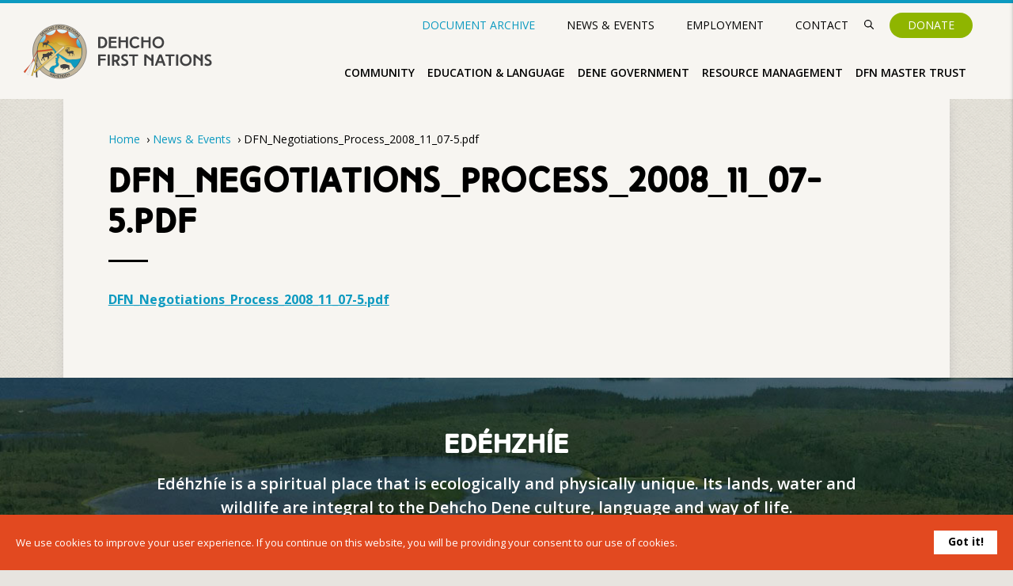

--- FILE ---
content_type: text/css
request_url: https://dehcho.org/wp-content/cache/autoptimize/css/autoptimize_b69281198d989a3e8ee7a31db0bcc60e.css
body_size: 2157
content:
:root{--department-color:#0d9ac0}@font-face{font-family:"Dene";src:url(//dehcho.org/wp-content/themes/dehcho2021/style/../fonts/dene-regular.eot) format("eot"),url(//dehcho.org/wp-content/themes/dehcho2021/style/../fonts/dene-regular.woff) format("woff"),url(//dehcho.org/wp-content/themes/dehcho2021/style/../fonts/dene-regular.svg) format("svg");font-weight:400}@font-face{font-family:"Hightide";src:url(//dehcho.org/wp-content/themes/dehcho2021/style/../fonts/HighTideBold.eot) format("eot"),url(//dehcho.org/wp-content/themes/dehcho2021/style/../fonts/HighTideBold.woff) format("woff"),url(//dehcho.org/wp-content/themes/dehcho2021/style/../fonts/HighTideBold.svg) format("svg");font-weight:400}@keyframes rotation{from{transform:rotate(0deg)}to{transform:rotate(359deg)}}.single-community .info{box-shadow:0 4px 20px rgba(0,0,0,.16);box-shadow:rgba(50,50,93,.01) 0px 0px 0px 1px,rgba(50,50,93,.1) 0px 7px 14px 0px,rgba(0,0,0,.02) 3px 3px 6px 0px;background-color:#fff;padding:20px;border-top:solid 4px #0d9ac0}.single-community .info h6{color:#0d9ac0;margin-bottom:2px}.post_info{padding:20px;box-shadow:0 4px 20px rgba(0,0,0,.16);box-shadow:rgba(50,50,93,.01) 0px 0px 0px 1px,rgba(50,50,93,.1) 0px 7px 14px 0px,rgba(0,0,0,.02) 3px 3px 6px 0px;background-color:#fff;margin-bottom:45px;border-top:solid 4px #0d9ac0}.post_info>h4{margin-bottom:20px}.community_logo img{max-width:90px;margin-right:20px}.feature_image{margin-bottom:65px}.embed-container{margin-bottom:45px}.scholarship_section{margin-bottom:20px}.scholarship_section h6{color:var(--department-color)}#transcripts .tabs a{color:#999;font-size:1rem;background-color:rgba(247,245,241,.3);border:solid 2px #f7f5f1;margin-right:25px}#transcripts .tabs a.active{background-color:#f7f5f1;color:#0d9ac0}#transcripts .tabs .indicator{background-color:#0d9ac0;height:5px}.tabs_content{padding:25px;background-color:#f7f5f1;box-shadow:0 4px 20px rgba(0,0,0,.16);box-shadow:rgba(50,50,93,.01) 0px 0px 0px 1px,rgba(50,50,93,.1) 0px 7px 14px 0px,rgba(0,0,0,.02) 3px 3px 6px 0px}#archive .archive_instructions{padding:13px 20px;background-color:#fff;border:solid 1px #0d9ac0;border-radius:8px;margin-bottom:20px}#archive .archive_instructions p{margin-bottom:0;font-size:14px}#archive .archive_instructions p a{color:#0d9ac0;margin:0 8px 0 5px;font-weight:700}#archive .archive_instructions h4{margin-bottom:0;color:#999}#archive .archive.repeater_wrapper .single_repeater{padding:20px 20px 20px 0;box-shadow:none;border:none;border-top:solid 1px #0a708c;background-color:rgba(0,0,0,0)}#archive .archive.repeater_wrapper .single_repeater h3{margin-bottom:2px;font-family:"Open Sans",sans-serif}#archive .archive.repeater_wrapper .single_repeater h6{margin-left:6px;margin-bottom:5px;color:#0d9ac0}#archive .archive.repeater_wrapper .single_repeater p{margin-top:5px;line-height:1.6}#archive .archive.repeater_wrapper .single_repeater .btn{background-color:#0d9ac0;color:#fff;padding:0}#archive .archive.repeater_wrapper .single_repeater .btn>span{padding-right:20px}#archive .archive.repeater_wrapper .single_repeater .btn img{height:35px;width:auto;margin-right:12px;margin-bottom:0;padding:8px 14px 8px 20px;background-color:#0a708c}#archive .archive.repeater_wrapper .single_repeater .btn:hover{background-color:#0a708c}#archive .archive.repeater_wrapper .single_repeater .btn.btn--outline{background-color:rgba(0,0,0,0);height:35px;border:solid 1px #0a708c;color:#0a708c;padding:10px 20px}#archive .archive.repeater_wrapper .single_repeater .btn.btn--outline:hover{background-color:#0a708c;color:#fff}.archive_cats{margin:0 0 10px;display:flex}.archive_cats .single-cat{display:inline-block;color:#0d9ac0;font-size:13px;text-transform:uppercase;font-weight:700;margin-right:10px}.archive_cats .single-cat:not(:first-child){border-left:solid 1px #999;padding-left:8px}.archive_cats .year{color:#0d9ac0;font-weight:700}.archive_cats .year a{color:#0d9ac0}.archive_subject{margin-right:20px;font-size:13px;text-transform:uppercase;margin-bottom:20px}.archive_subject svg{margin-right:5px}.archive_subject a{margin-right:5px}.archive_subject p{margin-bottom:0}.no_results{padding:20px}#employment .submission_deadline span{font-weight:700}#scholarship_documents{margin-bottom:20px}#cpt_pagination{margin-top:13px}#cpt_pagination>.container{background-color:#fff;padding:45px;border:solid 1px var(--department-color)}#cpt_pagination>.container ul{margin-bottom:0;list-style:none;padding-left:0}#cpt_pagination>.container li{margin-bottom:7px;list-style:none;border-bottom:solid 1px #e7e4df;margin-bottom:13px;padding-bottom:13px}#cpt_pagination>.container li a{display:inline-block;padding-left:12px;position:relative;line-height:1.5}#cpt_pagination>.container li a span{font-family:"Hightide",sans-serif;font-weight:500;font-style:normal;font-size:14px}#cpt_pagination>.container li a:before{content:"›";left:0;top:-1px;font-weight:700;position:absolute}#cpt_pagination>.container li a:hover{color:#0a708c;color:var(--department-color-hover)}.single-post #documents .container{padding:20px;background-color:#f7f5f1;border-radius:8px;box-shadow:0 4px 20px rgba(0,0,0,.16);box-shadow:rgba(50,50,93,.01) 0px 0px 0px 1px,rgba(50,50,93,.1) 0px 7px 14px 0px,rgba(0,0,0,.02) 3px 3px 6px 0px}#slider{position:relative}#slider .glide__track{transition:all .6s ease-in-out}#slider .glide__arrows button{position:absolute;top:50%;left:0;transform:translate(-150%,-50%);cursor:pointer}#slider .glide__arrows button.glide__arrow--right{left:unset;right:0;transform:translate(100%,-50%)}
:root{--department-color:#0d9ac0}@font-face{font-family:"Dene";src:url(//dehcho.org/wp-content/themes/dehcho2021/style/../fonts/dene-regular.eot) format("eot"),url(//dehcho.org/wp-content/themes/dehcho2021/style/../fonts/dene-regular.woff) format("woff"),url(//dehcho.org/wp-content/themes/dehcho2021/style/../fonts/dene-regular.svg) format("svg");font-weight:400}@font-face{font-family:"Hightide";src:url(//dehcho.org/wp-content/themes/dehcho2021/style/../fonts/HighTideBold.eot) format("eot"),url(//dehcho.org/wp-content/themes/dehcho2021/style/../fonts/HighTideBold.woff) format("woff"),url(//dehcho.org/wp-content/themes/dehcho2021/style/../fonts/HighTideBold.svg) format("svg");font-weight:400}@keyframes rotation{from{transform:rotate(0deg)}to{transform:rotate(359deg)}}@media(max-width:680px){footer{text-align:center}}footer #footer_top{background-image:url(//dehcho.org/wp-content/themes/dehcho2021/style/../images/dehcho-footer-background.jpg);background-color:#0d9ac0;background-size:cover;background-position:center;text-align:center;padding:65px 0 135px}footer #footer_top .container{max-width:960px}footer #footer_top .container h2,footer #footer_top .container h4{color:#fff}footer #footer_top .container h2{text-transform:uppercase}footer #footer_top .container .btn{margin-top:13px}footer #footer_middle{position:relative}footer #footer_middle .subscribe{position:absolute;background-color:#0d9ac0;left:50%;transform:translate(-50%,-50%);padding:20px 3%;max-width:600px;width:80%;margin:0 auto}footer #footer_middle .subscribe h3{color:#fff;padding-left:20px;max-width:80%;margin-bottom:0}footer #footer_middle .subscribe>.flexbox{margin-bottom:20px}footer #footer_middle .subscribe #mc_embed_signup_scroll{display:flex}footer #footer_middle .subscribe #mc_embed_signup_scroll .mc-field-group{width:76%}footer #footer_middle .subscribe #mc_embed_signup_scroll .mc-field-group input{width:100%;padding:10px 20px;border-top-left-radius:9000px;border-bottom-left-radius:9000px}footer #footer_middle .subscribe #mc_embed_signup_scroll .subscribe_submit{width:24%}footer #footer_middle .subscribe #mc_embed_signup_scroll .subscribe_submit input{width:100%;padding:10px 5px;background-color:#0d9ac0;border:solid 1px #fff;border-top-right-radius:9000px;border-bottom-right-radius:9000px;text-transform:uppercase}footer #footer_bottom{padding:135px 0 13px;background-color:#000;color:#fff;background-image:url(//dehcho.org/wp-content/themes/dehcho2021/style/../images/dehcho-background-poly-dark.gif);background-color:#000;background-size:cover;background-position:center}footer #footer_bottom img{max-width:240px;margin-bottom:20px}footer #footer_bottom .footer-menu{margin-top:0;padding-top:0}footer #footer_bottom p{font-size:14px;line-height:1.5;max-width:280px}@media(max-width:680px){footer #footer_bottom p{max-width:100%}}footer #footer_bottom h5{color:#8fb500}footer #footer_bottom a{color:#fff}footer #footer_bottom a:hover{color:#8fb500}#footer_copyright{font-size:12px;padding:13px 0;color:#fff;background-color:#404041}@media(max-width:680px){#footer_copyright{padding:13px 0;text-align:center}#footer_copyright .flexbox{-moz-justify-content:center;-ms-justify-content:center;justify-content:center;-ms-flex-pack:center}}#footer_copyright a{color:#fff;text-transform:uppercase}#footer_copyright p{margin-bottom:0}#footer_copyright svg{height:20px;width:auto;fill:#fff}.modal .modal-content{background-color:#0d9ac0;border:solid 16px #0a708c;padding:45px;color:#fff}.modal .modal-content .modal-content-text{margin-top:15px}.modal .modal-content h3{color:#fff}.modal .modal-content .search-form label{width:76%}.modal .modal-content .search-form label input{width:100%;padding:10px 20px;border-top-left-radius:9000px;border-bottom-left-radius:9000px;border:solid 1px #fff}.modal .modal-content .search-form input[type=submit]{width:24%;padding:10px 5px;background-color:#0d9ac0;color:#fff;border-top-right-radius:9000px;border-bottom-right-radius:9000px;text-transform:uppercase;border:solid 1px #fff;border-left:none}.modal .modal-content .modal-close{text-indent:90000px;display:inline-block;position:absolute;right:24px;top:24px;height:28px;width:28px}.modal .modal-content .modal-close:before{margin-top:14px;content:" ";width:28px;height:2px;background-color:red;transform:rotate(45deg);display:block}.modal .modal-content .modal-close:after{margin-top:-2px;content:" ";width:28px;height:2px;background-color:red;transform:rotate(-45deg);display:block}

--- FILE ---
content_type: image/svg+xml
request_url: https://dehcho.org/wp-content/themes/dehcho2021/images/DFN_Logo_2020_White.svg
body_size: 20187
content:
<?xml version="1.0" encoding="utf-8"?>
<!-- Generator: Adobe Illustrator 25.0.1, SVG Export Plug-In . SVG Version: 6.00 Build 0)  -->
<svg version="1.1" id="Layer_1" xmlns="http://www.w3.org/2000/svg" xmlns:xlink="http://www.w3.org/1999/xlink" x="0px" y="0px"
	 viewBox="0 0 459.72 134.57" style="enable-background:new 0 0 459.72 134.57;" xml:space="preserve">
<style type="text/css">
	.st0{fill:#C1B49A;}
	.st1{fill:url(#SVGID_1_);}
	.st2{clip-path:url(#SVGID_3_);}
	.st3{fill:url(#SVGID_4_);stroke:#414142;stroke-width:0.25;stroke-linejoin:round;stroke-miterlimit:10;}
	.st4{fill:#0E9AC0;}
	.st5{fill:none;stroke:#414142;stroke-miterlimit:10;}
	.st6{fill:#414142;}
	.st7{clip-path:url(#SVGID_6_);}
	.st8{fill:url(#SVGID_7_);}
	.st9{fill:none;stroke:#414142;stroke-width:0.25;stroke-linejoin:round;stroke-miterlimit:10;}
	.st10{clip-path:url(#SVGID_6_);fill:#DF4A26;stroke:#414142;stroke-width:0.25;stroke-linejoin:round;stroke-miterlimit:10;}
	.st11{fill-rule:evenodd;clip-rule:evenodd;fill:#414142;}
	.st12{fill:#414142;stroke:#414142;stroke-width:0.25;stroke-linejoin:round;stroke-miterlimit:10;}
	.st13{fill:#D2A729;stroke:#414142;stroke-width:0.25;stroke-linejoin:round;stroke-miterlimit:10;}
	.st14{fill:#FFFFFF;stroke:#414142;stroke-width:0.25;stroke-linejoin:round;stroke-miterlimit:10;}
	.st15{fill:#DF4A26;stroke:#414142;stroke-width:0.25;stroke-linejoin:round;stroke-miterlimit:10;}
	.st16{fill:url(#SVGID_8_);}
	.st17{fill:none;stroke:#414142;stroke-width:0.25;stroke-miterlimit:10;}
	.st18{fill:#FFFFFF;}
</style>
<g>
	<path class="st0" d="M153.42,67.41c0,35.98-29.17,65.16-65.16,65.16c-35.98,0-65.16-29.17-65.16-65.16
		c0-35.98,29.17-65.15,65.16-65.15C124.25,2.26,153.42,31.43,153.42,67.41z"/>
	<linearGradient id="SVGID_1_" gradientUnits="userSpaceOnUse" x1="88.2664" y1="121.7195" x2="88.2664" y2="13.1033">
		<stop  offset="0" style="stop-color:#0E9AC0"/>
		<stop  offset="0.5478" style="stop-color:#0E9AC0"/>
		<stop  offset="1" style="stop-color:#FFFFFF"/>
	</linearGradient>
	<path class="st1" d="M142.58,67.41c0,29.99-24.32,54.31-54.31,54.31c-29.99,0-54.31-24.31-54.31-54.31
		c0-29.99,24.32-54.31,54.31-54.31C118.26,13.1,142.58,37.42,142.58,67.41z"/>
	<g>
		<defs>
			<path id="SVGID_2_" d="M142.58,67.41c0,29.99-24.32,54.31-54.31,54.31c-29.99,0-54.31-24.31-54.31-54.31
				c0-29.99,24.32-54.31,54.31-54.31C118.26,13.1,142.58,37.42,142.58,67.41z"/>
		</defs>
		<clipPath id="SVGID_3_">
			<use xlink:href="#SVGID_2_"  style="overflow:visible;"/>
		</clipPath>
		<g class="st2">
			<radialGradient id="SVGID_4_" cx="87.8313" cy="68.7821" r="57.0361" gradientUnits="userSpaceOnUse">
				<stop  offset="0" style="stop-color:#FFFFFF"/>
				<stop  offset="0.4531" style="stop-color:#D2A729"/>
				<stop  offset="1" style="stop-color:#DF4A26"/>
			</radialGradient>
			<path class="st3" d="M133.18,74.35c0.81-6.61,5.61-11.75,11.69-13.32c-0.03-0.17-0.05-0.34-0.07-0.51
				c-6.28,0.17-12.31-3.46-14.91-9.58c-2.6-6.12-1.02-12.97,3.45-17.37c-0.11-0.14-0.21-0.28-0.32-0.41
				c-5.35,3.28-12.38,3.15-17.69-0.85c-5.32-4.01-7.37-10.74-5.69-16.79c-0.16-0.07-0.32-0.13-0.48-0.19
				c-3,5.51-9.14,8.93-15.75,8.12c-6.61-0.81-11.75-5.61-13.32-11.69c-0.17,0.02-0.34,0.05-0.51,0.07
				c0.17,6.28-3.45,12.31-9.58,14.91c-6.12,2.6-12.97,1.02-17.37-3.45c-0.14,0.1-0.27,0.21-0.41,0.32
				c3.28,5.35,3.16,12.38-0.85,17.69c-4.01,5.32-10.73,7.37-16.79,5.69c-0.06,0.16-0.13,0.32-0.19,0.48c5.52,3,8.93,9.15,8.12,15.76
				c-0.81,6.61-5.61,11.75-11.69,13.32c0.02,0.17,0.05,0.35,0.07,0.52c6.28-0.17,12.31,3.45,14.91,9.58
				c2.6,6.12,1.02,12.97-3.45,17.37c0.11,0.14,0.21,0.28,0.32,0.41c5.35-3.27,12.38-3.15,17.69,0.85
				c5.32,4.01,7.37,10.73,5.69,16.79c0.16,0.06,0.32,0.13,0.48,0.19c3-5.52,9.14-8.93,15.76-8.12c6.61,0.81,11.75,5.62,13.32,11.69
				c0.17-0.02,0.34-0.05,0.51-0.07c-0.17-6.28,3.45-12.31,9.58-14.91c6.12-2.6,12.97-1.02,17.38,3.45c0.14-0.1,0.27-0.21,0.41-0.32
				c-3.28-5.35-3.16-12.38,0.85-17.69c4.01-5.32,10.73-7.38,16.79-5.69c0.07-0.17,0.13-0.33,0.2-0.48
				C135.78,87.11,132.37,80.96,133.18,74.35z"/>
		</g>
	</g>
	<path class="st4" d="M37.27,48.68c-2.15,5.84-3.32,12.15-3.32,18.73c0,29.99,24.32,54.31,54.31,54.31
		c29.99,0,54.31-24.31,54.31-54.31c0-2.14-0.12-4.25-0.36-6.32L84.9,58.13l-27.5-9.5L37.27,48.68z"/>
	<path class="st5" d="M153.42,67.41c0,35.98-29.17,65.16-65.16,65.16c-35.98,0-65.16-29.17-65.16-65.16
		c0-35.98,29.17-65.15,65.16-65.15C124.25,2.26,153.42,31.43,153.42,67.41z"/>
	<g>
		<path class="st6" d="M46.84,28.77l-1.19,1.26c-0.1,0.1-0.25,0.13-0.33,0.05l-4.27-4.04c-0.08-0.08-0.07-0.23,0.03-0.33l1.18-1.25
			c1.21-1.28,2.98-1.3,4.34-0.02C47.78,25.56,48.2,27.22,46.84,28.77z M45.51,28.62l0.54-0.57c0.77-0.85,0.5-2-0.28-2.74
			c-0.78-0.74-1.83-1.08-2.74-0.12l-0.54,0.58L45.51,28.62z"/>
		<path class="st6" d="M51.93,22.52c0.12-0.1,0.24-0.12,0.33-0.01L52.69,23c0.08,0.09,0.05,0.23-0.06,0.33l-2.9,2.52
			c-0.12,0.1-0.26,0.1-0.33,0.02l-3.86-4.44c-0.08-0.09-0.05-0.23,0.06-0.33l2.84-2.47c0.11-0.09,0.26-0.1,0.33-0.02l0.44,0.5
			c0.09,0.1,0.05,0.23-0.06,0.33L47,21.3l0.82,0.94l2.02-1.75c0.11-0.09,0.26-0.1,0.33-0.01l0.4,0.46c0.09,0.1,0.05,0.24-0.06,0.33
			l-2.02,1.75l1.23,1.41L51.93,22.52z"/>
		<path class="st6" d="M54.36,21.72c0.07,0.1,0.03,0.23-0.09,0.32l-0.54,0.38c-0.12,0.08-0.27,0.08-0.33-0.02l-3.38-4.79
			c-0.07-0.1-0.02-0.24,0.09-0.32l0.54-0.38c0.13-0.09,0.27-0.08,0.33,0.02l1.02,1.44l2.32-1.64l-1.02-1.44
			c-0.07-0.1-0.03-0.23,0.09-0.32l0.54-0.38c0.12-0.08,0.26-0.08,0.33,0.02l3.38,4.79c0.07,0.1,0.02,0.24-0.09,0.32l-0.54,0.38
			c-0.12,0.09-0.26,0.08-0.33-0.02l-1.78-2.52l-2.32,1.64L54.36,21.72z"/>
		<path class="st6" d="M61.61,15.54c0.01-0.14,0.11-0.25,0.25-0.22l0.67,0.11c0.13,0.01,0.19,0.11,0.19,0.23
			c-0.16,0.98-0.79,1.69-1.61,2.13c-1.52,0.81-3.18,0.51-4.25-1.42c-0.93-1.68-0.34-3.44,1.19-4.29c0.81-0.45,1.54-0.51,2.29-0.27
			c0.11,0.02,0.17,0.15,0.15,0.25l-0.17,0.6c-0.04,0.15-0.15,0.21-0.33,0.17c-0.48-0.14-0.89-0.11-1.45,0.2
			c-1.16,0.64-1.1,1.9-0.61,2.79c0.63,1.13,1.62,1.62,2.66,1.04C60.96,16.64,61.51,16.1,61.61,15.54z"/>
		<path class="st6" d="M64.92,15.52c0.05,0.11-0.02,0.23-0.16,0.29l-0.61,0.25c-0.13,0.06-0.28,0.02-0.32-0.09l-2.27-5.41
			c-0.04-0.11,0.03-0.24,0.16-0.29l0.61-0.25c0.14-0.06,0.28-0.02,0.32,0.09l0.68,1.63l2.62-1.1l-0.68-1.63
			c-0.05-0.11,0.02-0.23,0.16-0.29l0.61-0.25c0.13-0.06,0.28-0.02,0.32,0.09l2.27,5.41c0.04,0.11-0.03,0.24-0.16,0.29l-0.61,0.25
			c-0.14,0.06-0.28,0.02-0.32-0.09l-1.19-2.85l-2.62,1.1L64.92,15.52z"/>
		<path class="st6" d="M72.63,13.06c-4.17,1.19-5.95-5.04-1.78-6.23C74.91,5.67,76.68,11.9,72.63,13.06z M71.14,7.87
			c-2.71,0.77-1.52,4.93,1.19,4.15C74.93,11.28,73.74,7.12,71.14,7.87z"/>
		<path class="st6" d="M79.89,8.42l0.34,2.71c0.01,0.12-0.09,0.22-0.23,0.24l-0.65,0.08c-0.15,0.02-0.27-0.06-0.28-0.17l-0.73-5.84
			c-0.01-0.12,0.08-0.22,0.23-0.24l3.7-0.46c0.14-0.02,0.27,0.06,0.28,0.17l0.08,0.65c0.02,0.13-0.09,0.22-0.23,0.24l-2.79,0.35
			l0.15,1.21l2.62-0.33c0.14-0.02,0.27,0.06,0.29,0.17l0.08,0.64c0.01,0.12-0.09,0.22-0.23,0.24L79.89,8.42z"/>
		<path class="st6" d="M83.78,4.84c-0.01-0.12,0.09-0.21,0.25-0.22l0.67-0.04c0.14-0.01,0.27,0.07,0.27,0.19l0.35,5.89
			c0.01,0.12-0.1,0.21-0.25,0.22l-0.67,0.04c-0.15,0.01-0.27-0.07-0.27-0.19L83.78,4.84z"/>
		<path class="st6" d="M87.58,10.58c0,0.12-0.12,0.21-0.26,0.2l-0.67-0.01c-0.15,0-0.26-0.09-0.26-0.21l0.1-5.89
			c0-0.12,0.11-0.21,0.26-0.2l1.56,0.03c1.4,0.02,2.44,0.64,2.41,2.07c-0.02,0.91-0.43,1.53-1.22,1.82l1.2,2.16
			c0.08,0.15-0.01,0.31-0.22,0.3l-0.8-0.01c-0.1,0-0.18-0.06-0.24-0.16l-1.13-2.09l-0.69-0.01L87.58,10.58z M88.26,7.54
			c0.93,0.02,1.29-0.4,1.3-0.99c0.01-0.34-0.12-0.98-1.29-1l-0.61-0.01l-0.03,1.99L88.26,7.54z"/>
		<path class="st6" d="M92.95,11.08c-0.61-0.05-1.15-0.24-1.51-0.56c-0.08-0.07-0.1-0.14-0.06-0.28l0.2-0.53
			c0.05-0.11,0.22-0.18,0.36-0.1c0.3,0.2,0.67,0.38,1.17,0.43c0.58,0.05,1.06-0.21,1.1-0.71c0.03-0.44-0.37-0.77-0.99-1.11
			c-0.88-0.44-1.56-1.1-1.51-1.96c0.06-1.03,0.97-1.71,2.26-1.6c0.69,0.06,1.17,0.33,1.34,0.46c0.1,0.08,0.16,0.15,0.11,0.28
			l-0.3,0.57c-0.1,0.15-0.22,0.18-0.36,0.09c-0.35-0.25-0.66-0.36-0.94-0.35c-0.45-0.01-0.91,0.22-0.92,0.62
			c-0.02,0.32,0.19,0.61,0.74,0.91c0.83,0.43,1.82,1.04,1.74,2.19C95.33,10.5,94.49,11.22,92.95,11.08z"/>
		<path class="st6" d="M96.65,6.05c-0.14-0.02-0.24-0.13-0.22-0.25l0.1-0.59c0.02-0.12,0.15-0.18,0.29-0.16l4.42,0.77
			c0.15,0.03,0.22,0.13,0.2,0.25l-0.1,0.59c-0.02,0.12-0.12,0.19-0.27,0.16l-1.65-0.29l-0.87,5c-0.02,0.12-0.14,0.19-0.27,0.16
			l-0.66-0.11c-0.14-0.02-0.24-0.13-0.22-0.25l0.87-5L96.65,6.05z"/>
		<path class="st6" d="M104.69,13.01c-0.04,0.11-0.18,0.16-0.31,0.12l-0.63-0.21c-0.15-0.05-0.22-0.17-0.18-0.28l1.85-5.59
			c0.04-0.11,0.17-0.16,0.31-0.11l0.73,0.24l2.01,3.22l0.7-2.11c0.04-0.11,0.17-0.16,0.31-0.11l0.64,0.21
			c0.14,0.05,0.22,0.17,0.18,0.28l-1.85,5.59c-0.04,0.11-0.18,0.16-0.31,0.11l-0.64-0.21c-0.14-0.05-0.22-0.17-0.18-0.28l0.71-2.14
			l-1.92-3.01L104.69,13.01z"/>
		<path class="st6" d="M113.35,14.96l-2.28-1.04l-1.01,1.01c-0.1,0.06-0.24,0.11-0.34,0.06l-0.6-0.27
			c-0.19-0.09-0.23-0.25-0.11-0.37l4.49-4.34c0.1-0.06,0.25-0.11,0.34-0.06l0.8,0.37c0.07,0.03,0.17,0.16,0.17,0.23l-0.47,6.25
			c-0.01,0.17-0.18,0.22-0.34,0.15l-0.61-0.28c-0.07-0.03-0.17-0.16-0.17-0.23L113.35,14.96z M111.87,13.13l1.56,0.71l0.23-2.47
			L111.87,13.13z"/>
		<path class="st6" d="M117.1,12.63c-0.12-0.07-0.18-0.21-0.12-0.31l0.3-0.52c0.06-0.1,0.21-0.12,0.33-0.05l3.89,2.25
			c0.13,0.08,0.17,0.2,0.11,0.3l-0.3,0.52c-0.06,0.1-0.18,0.13-0.31,0.06l-1.45-0.84l-2.54,4.4c-0.06,0.1-0.2,0.12-0.31,0.06
			l-0.58-0.33c-0.12-0.07-0.18-0.21-0.12-0.31l2.54-4.4L117.1,12.63z"/>
		<path class="st6" d="M122.4,14.85c0.07-0.1,0.21-0.11,0.33-0.03l0.56,0.38c0.12,0.08,0.17,0.22,0.1,0.32l-3.27,4.91
			c-0.06,0.1-0.21,0.11-0.33,0.03l-0.56-0.38c-0.13-0.08-0.17-0.22-0.1-0.32L122.4,14.85z"/>
		<path class="st6" d="M123.26,23.11c-3.4-2.7,0.63-7.78,4.03-5.08C130.6,20.66,126.57,25.74,123.26,23.11z M126.62,18.88
			c-2.21-1.75-4.89,1.63-2.69,3.38C126.05,23.95,128.74,20.56,126.62,18.88z"/>
		<path class="st6" d="M127.38,26.28c-0.08,0.08-0.23,0.06-0.33-0.04l-0.47-0.47c-0.11-0.11-0.12-0.25-0.04-0.33l4.17-4.15
			c0.08-0.08,0.22-0.07,0.33,0.04l0.55,0.55l0.33,3.78l1.58-1.57c0.08-0.08,0.22-0.07,0.33,0.04l0.48,0.48
			c0.1,0.1,0.12,0.25,0.04,0.33l-4.17,4.15c-0.08,0.08-0.23,0.06-0.33-0.04l-0.48-0.48c-0.11-0.11-0.12-0.25-0.04-0.33l1.59-1.59
			l-0.35-3.55L127.38,26.28z"/>
		<path class="st6" d="M131.56,31.21c-0.39-0.47-0.63-0.98-0.66-1.46c0-0.1,0.03-0.18,0.16-0.23l0.52-0.23
			c0.12-0.04,0.28,0.03,0.33,0.18c0.07,0.35,0.2,0.75,0.51,1.13c0.37,0.45,0.89,0.61,1.28,0.29c0.33-0.29,0.29-0.8,0.1-1.48
			c-0.31-0.94-0.31-1.88,0.34-2.45c0.78-0.68,1.9-0.51,2.72,0.49c0.44,0.54,0.59,1.07,0.61,1.28c0.01,0.13,0,0.22-0.12,0.28
			l-0.62,0.18c-0.18,0.03-0.28-0.03-0.31-0.2c-0.07-0.42-0.21-0.72-0.4-0.92c-0.31-0.33-0.79-0.49-1.08-0.21
			c-0.24,0.21-0.3,0.56-0.12,1.16c0.27,0.89,0.53,2.02-0.34,2.77C133.64,32.51,132.54,32.41,131.56,31.21z"/>
	</g>
	<g>
		<path class="st6" d="M65.6,125.97c-0.04,0.11-0.18,0.16-0.32,0.11l-0.63-0.23c-0.14-0.05-0.21-0.17-0.17-0.28l2.01-5.54
			c0.04-0.11,0.17-0.16,0.32-0.11l0.73,0.26l1.92,3.28l0.76-2.09c0.04-0.11,0.17-0.16,0.32-0.11l0.64,0.23
			c0.13,0.05,0.21,0.17,0.17,0.28l-2.01,5.54c-0.04,0.11-0.18,0.16-0.32,0.11l-0.63-0.23c-0.14-0.05-0.21-0.17-0.17-0.28l0.77-2.12
			l-1.83-3.07L65.6,125.97z"/>
		<path class="st6" d="M74.78,127.37l-2.43-0.6l-0.81,1.18c-0.08,0.08-0.21,0.15-0.32,0.13l-0.64-0.16
			c-0.2-0.05-0.27-0.21-0.18-0.34l3.62-5.1c0.08-0.08,0.22-0.15,0.32-0.13l0.86,0.21c0.08,0.02,0.2,0.12,0.21,0.19l0.69,6.23
			c0.02,0.16-0.14,0.25-0.31,0.21l-0.66-0.16c-0.08-0.02-0.2-0.12-0.21-0.19L74.78,127.37z M72.99,125.84l1.67,0.41l-0.23-2.48
			L72.99,125.84z"/>
		<path class="st6" d="M78.35,129.39c-0.02,0.12-0.13,0.19-0.29,0.17l-0.65-0.09c-0.14-0.02-0.25-0.12-0.23-0.24l0.79-5.81
			c0.02-0.12,0.14-0.19,0.29-0.17l0.65,0.09c0.15,0.02,0.25,0.12,0.23,0.24l-0.24,1.75l2.82,0.38l0.24-1.75
			c0.02-0.12,0.13-0.19,0.29-0.17l0.65,0.09c0.14,0.02,0.25,0.12,0.23,0.24l-0.79,5.81c-0.02,0.12-0.14,0.19-0.29,0.17l-0.65-0.09
			c-0.15-0.02-0.25-0.12-0.23-0.24l0.41-3.06l-2.82-0.38L78.35,129.39z"/>
		<path class="st6" d="M88.04,129.35c0.15,0,0.26,0.08,0.25,0.22l-0.02,0.65c0,0.12-0.12,0.2-0.27,0.2l-3.84-0.14
			c-0.15,0-0.26-0.1-0.25-0.22l0.21-5.88c0-0.12,0.12-0.2,0.27-0.2l3.77,0.13c0.14,0,0.26,0.1,0.25,0.22L88.38,125
			c0,0.13-0.12,0.2-0.27,0.2l-2.84-0.1l-0.04,1.25l2.67,0.09c0.14,0,0.26,0.1,0.25,0.22l-0.02,0.61c0,0.13-0.12,0.21-0.27,0.21
			l-2.67-0.1l-0.07,1.87L88.04,129.35z"/>
		<path class="st6" d="M90.88,130.13c0.01,0.12-0.1,0.21-0.25,0.22l-0.67,0.04c-0.15,0.01-0.27-0.07-0.27-0.19l-0.37-5.88
			c-0.01-0.12,0.09-0.21,0.25-0.22l0.77-0.05l3.06,2.24l-0.14-2.22c-0.01-0.12,0.09-0.21,0.25-0.22l0.67-0.04
			c0.14-0.01,0.27,0.07,0.27,0.19l0.37,5.88c0.01,0.12-0.1,0.21-0.25,0.22l-0.67,0.04c-0.15,0.01-0.27-0.07-0.27-0.19l-0.14-2.25
			l-2.9-2.08L90.88,130.13z"/>
		<path class="st6" d="M98.44,129.56l-1.71,0.29c-0.14,0.02-0.27-0.05-0.29-0.16l-0.98-5.81c-0.02-0.12,0.08-0.22,0.22-0.25
			l1.7-0.29c1.74-0.29,3.17,0.75,3.48,2.6C101.13,127.57,100.46,129.15,98.44,129.56z M97.46,128.64l0.78-0.13
			c1.12-0.22,1.61-1.29,1.43-2.36c-0.18-1.07-0.81-1.96-2.12-1.74l-0.78,0.13L97.46,128.64z"/>
		<path class="st6" d="M106.45,126.63c0.15-0.04,0.27,0,0.31,0.13l0.17,0.62c0.03,0.11-0.05,0.23-0.2,0.27l-3.71,1.01
			c-0.15,0.04-0.28-0.02-0.31-0.13l-1.55-5.68c-0.03-0.11,0.05-0.23,0.2-0.27l3.64-0.99c0.14-0.04,0.28,0.02,0.31,0.13l0.17,0.64
			c0.04,0.13-0.06,0.23-0.2,0.27l-2.74,0.75l0.33,1.21l2.58-0.7c0.14-0.04,0.28,0.02,0.31,0.13l0.16,0.59
			c0.04,0.13-0.06,0.24-0.2,0.28l-2.58,0.7l0.49,1.81L106.45,126.63z"/>
		<path class="st6" d="M109.39,126.53c0.04,0.11-0.03,0.23-0.17,0.29l-0.61,0.24c-0.13,0.05-0.28,0.01-0.32-0.1l-2.1-5.48
			c-0.04-0.11,0.04-0.24,0.17-0.29l0.61-0.23c0.14-0.05,0.28-0.01,0.32,0.1l0.63,1.65l2.66-1.02l-0.63-1.65
			c-0.04-0.11,0.03-0.23,0.17-0.29l0.61-0.24c0.13-0.05,0.28-0.01,0.32,0.1l2.1,5.48c0.04,0.11-0.04,0.23-0.17,0.29l-0.61,0.24
			c-0.14,0.05-0.28,0.01-0.32-0.1l-1.1-2.88l-2.66,1.02L109.39,126.53z"/>
	</g>
	<g>
		<defs>
			<path id="SVGID_5_" d="M142.58,67.41c0,29.99-24.32,54.31-54.31,54.31c-29.99,0-54.31-24.31-54.31-54.31
				c0-29.99,24.32-54.31,54.31-54.31C118.26,13.1,142.58,37.42,142.58,67.41z"/>
		</defs>
		<clipPath id="SVGID_6_">
			<use xlink:href="#SVGID_5_"  style="overflow:visible;"/>
		</clipPath>
		<g class="st7">
			<linearGradient id="SVGID_7_" gradientUnits="userSpaceOnUse" x1="92.8997" y1="128.991" x2="92.8997" y2="44.82">
				<stop  offset="0" style="stop-color:#FDFBF4"/>
				<stop  offset="0.1633" style="stop-color:#F7EFD9"/>
				<stop  offset="0.5157" style="stop-color:#E8D292"/>
				<stop  offset="1" style="stop-color:#D2A729"/>
			</linearGradient>
			<path class="st8" d="M72.57,101.92c-2.61,0.37-6.45,4.22-8.07,6.58c-1.61,2.36-1.24,3.35-0.62,5.09
				c0.62,1.74,0.87,4.96,0.87,4.96c-30.21-14.69-32.18-49-32.18-49l3.32-20.33c4.71-5.17,9.09-4.71,9.96-3.76
				c1.08,1.17,0.26,2.91,2.82,1.02c2.57-1.89,1.6,0.01,3.49,2.17c1.89,2.17,8.15,3.08,8.15,3.08c1.18,0.78,3.46,1.69,5.29,3.87
				c2.92,3.48,5.98,5.31,5.98,5.31l-0.17,2.99c1.37,0.12,5.63,3,4.89,5.49c-0.74,2.48-0.74,2.98,0.62,4.1
				c1.36,1.12,3.48,3.16,5.34,6.02c1.86,2.85-1.69,3.65-3.55,3.65c-1.86,0,0.66,2.66,0.66,2.66c1.48,2.94-3.21,3.23-0.36,3.47
				c0,0,1.36,1.36-0.12,2.85c-2,2,0.61,0.21,0.98,4.8C80.24,101.54,75.17,101.55,72.57,101.92z M132.32,58.44
				c-5.98-0.66-18.76-5.15-22.41-5.48c-3.65-0.33-7.14,0.33-10.62,0.66C95.8,53.95,89,51.8,87.17,51.46
				c-1.83-0.33-6.97-5.81-7.47-5.81c-0.5,0-4.81,3.49-5.64,3.32c-0.83-0.17-4.15-3.98-5.48-4.15c-1.33-0.17-4.98,3.82-6.97,3.98
				c-1.99,0.17-5.64-1.49-6.64-1.16c-1,0.33,14.94,4.65,22.41,16.76c3.79,6.15,11.95,10.96,18.1,14.38
				c6.15,3.42,12.28,9.48,19.57,8.26c7.29-1.22,13.48,0.87,25.4-3.39c2.64-0.94,5.48-0.88,8.1-1.32c0.54-1.64,1.06-3.29,1.52-4.95
				c1.71-6.18,2.85-14.31,3.16-20.62C153.24,56.78,138.3,59.1,132.32,58.44z M120.54,103.58c-2.12-3.25-4.81-7.97-4.81-7.97
				s-5.19-1.99-7.14-1.99c-1.94,0-5.32-0.9-7.14-3.82c-1.82-2.92-4.9-3.61-6.73-5.19c-1.82-1.58-6.68-7.06-8.14-7.18
				c-1.46-0.12,2.47,5.59-0.65,6.56c-3.12,0.97-1.18,1.52-0.97,2.54c0.4,1.98-1.74,1.43-0.85,2.55c0.51,0.64,1.59,1.26-0.42,2.54
				c-1.83,1.16,9.36,8.06-3.32,13.78c-12.08,5.45-1.66,16.1-1.66,16.1s4.73,5.84,12.67,7.03c1.42,0.21,13.31,0.36,31.85,0.45
				c0.67-0.57,1.34-1.15,1.99-1.76c4.69-4.41,7.93-9.23,10.49-14.63c-5.88-1.38-7.7-3.21-7.7-3.21
				C126.79,108.91,123.03,107.4,120.54,103.58z"/>
			<g>
				<path class="st9" d="M32.56,69.56c0,0,1.98,34.31,32.18,49c0,0-0.25-3.23-0.87-4.96c-0.62-1.74-0.99-2.73,0.62-5.09
					c1.61-2.36,5.46-6.21,8.07-6.58c2.61-0.38,7.67-0.39,7.3-4.98c-0.37-4.59-2.98-2.8-0.98-4.8c1.48-1.48,0.12-2.85,0.12-2.85
					c-2.85-0.24,1.84-0.53,0.36-3.47c0,0-2.52-2.66-0.66-2.66c1.86,0,5.41-0.8,3.55-3.65c-1.86-2.86-3.98-4.9-5.34-6.02
					c-1.37-1.12-1.37-1.62-0.62-4.1c0.75-2.48-3.52-5.36-4.89-5.49l0.17-2.99c0,0-3.06-1.83-5.98-5.31
					c-1.83-2.18-4.11-3.09-5.29-3.87c0,0-6.26-0.92-8.15-3.08c-1.89-2.17-0.92-4.06-3.49-2.17c-2.56,1.89-1.74,0.15-2.82-1.02
					c-0.87-0.94-5.25-1.41-9.96,3.76L32.56,69.56z"/>
			</g>
			<path class="st9" d="M153.24,56.78c-0.31,6.31-1.45,14.44-3.16,20.62c-0.46,1.66-0.98,3.31-1.52,4.95
				c-2.62,0.44-5.46,0.38-8.1,1.32c-11.92,4.26-18.11,2.17-25.4,3.39c-7.29,1.21-13.42-4.84-19.57-8.26
				c-6.15-3.42-14.31-8.23-18.1-14.38c-7.47-12.12-23.4-16.43-22.41-16.76c1-0.33,4.65,1.33,6.64,1.16
				c1.99-0.17,5.64-4.15,6.97-3.98c1.33,0.17,4.65,3.98,5.48,4.15c0.83,0.17,5.15-3.32,5.64-3.32c0.5,0,5.64,5.48,7.47,5.81
				c1.83,0.33,8.63,2.49,12.12,2.16c3.49-0.33,6.97-1,10.62-0.66c3.65,0.33,16.43,4.81,22.41,5.48
				C138.3,59.1,153.24,56.78,153.24,56.78z"/>
			<g>
				<path class="st9" d="M125.21,127.23c4.69-4.41,7.93-9.23,10.49-14.63c-5.88-1.38-7.7-3.21-7.7-3.21
					c-1.22-0.49-4.98-1.99-7.47-5.81c-2.12-3.25-4.81-7.97-4.81-7.97s-5.19-1.99-7.14-1.99c-1.94,0-5.32-0.9-7.14-3.82
					c-1.82-2.92-4.9-3.61-6.73-5.19c-1.82-1.58-6.68-7.06-8.14-7.18c-1.46-0.12,2.47,5.59-0.65,6.56c-3.12,0.97-1.18,1.52-0.97,2.54
					c0.4,1.98-1.74,1.43-0.85,2.55c0.51,0.64,1.59,1.26-0.42,2.54c-1.83,1.16,9.36,8.06-3.32,13.78c-12.08,5.45-1.66,16.1-1.66,16.1
					s4.73,5.84,12.67,7.03c1.42,0.21,13.31,0.36,31.85,0.45C123.9,128.42,124.57,127.84,125.21,127.23z"/>
			</g>
		</g>
		<path class="st10" d="M71.57,60.93c0,0-32.06,4.6-40.2,4c0,2.26,0,2.41,0,3.31c3.31,1.05,40.03-4.33,40.03-4.33L71.57,60.93z"/>
	</g>
	<path class="st11" d="M62.61,43.88c-0.68-0.39-0.71-1-0.82-1.64c-0.03-0.19-0.12-0.34-0.24-0.47l0,0c0,0-1.32-2.04-3.3-0.75
		c-1.84,1.2-1.08,3.35,0.32,3.54c-0.11,0.12-0.21,0.21-0.28,0.27c-0.4,0.31-0.86,0.31-1.33,0.31c-0.73-0.01-1.48-0.12-2.18,0.02
		c-0.77,0.16-1.51,0.27-2.3,0.26c-0.9-0.01-1.81,0.05-2.7,0.2c-0.5,0.08-0.96,0.38-1.43,0.61c-0.3,0.14-0.57,0.36-0.87,0.49
		c-0.56,0.23-0.88,0.86-0.61,1.33c0.23-0.2,0.45-0.39,0.6-0.52c0.11,0.63,0.21,1.25,0.33,1.86c0.19,1.04,0.22,2.04-0.43,2.96
		c-0.16,0.23-0.2,0.58-0.21,0.88c-0.03,0.76-0.01,1.52,0,2.28c0,0.33-0.01,0.67,0.03,1c0.05,0.36,0.33,0.44,0.94,0.27
		c-0.02-0.15-0.04-0.29-0.06-0.48c0.19,0.01,0.34,0.02,0.58,0.04c-0.05-0.35-0.1-0.66-0.14-0.97c-0.11-0.98-0.08-1.95,0.57-2.76
		c0.38-0.47,0.84-0.88,1.25-1.34c0.21-0.25,0.4-0.26,0.69-0.14c0.25,0.11,0.54,0.17,0.81,0.17c0.73,0,1.46-0.04,2.19-0.08
		c0.48-0.02,0.96-0.07,1.43-0.11c0.4,1.29,0.58,2.55,0.55,3.85c-0.02,0.63,0.08,1.26,0.12,1.86c0.38,0,0.62,0,0.8,0
		c-0.06-0.55-0.14-1.08-0.18-1.61c-0.1-1.29,0.15-2.54,0.58-3.75c0.04-0.12,0.19-0.24,0.31-0.29c0.54-0.24,0.91-0.63,1.18-1.15
		c0.17-0.34,0.42-0.65,0.62-0.99c0.36-0.58,0.72-1.16,1.06-1.75c0.2-0.36,0.32-0.78,0.52-1.14c0.11-0.19,0.3-0.42,0.49-0.45
		c0.41-0.06,0.85-0.06,1.25,0.03c0.34,0.07,0.56,0.01,0.76-0.24c0-0.19,0-0.38,0-0.56C63.22,44.57,62.99,44.09,62.61,43.88z
		 M58.92,43.9c-0.38-0.31-0.97-1.01-0.15-1.78c0.39-0.37,0.75-0.26,1.02-0.06c-0.23,0.48-0.24,1.08-0.49,1.62
		c-0.02,0.04-0.11,0.16-0.23,0.31C59.01,43.96,58.96,43.93,58.92,43.9z"/>
	<g>
		<g>
			<path class="st11" d="M107.66,65.73c0.06,0.05,0.13,0.1,0.19,0.15c0.18,0.16,0.35,0.32,0.52,0.48c0.16,0.15,0.31,0.31,0.47,0.46
				c0.2,0.19,0.44,0.31,0.73,0.29c0.18-0.01,0.36-0.01,0.54-0.02c0.06,0,0.12-0.02,0.17-0.04c0.14-0.05,0.27-0.1,0.41-0.15
				c0.12-0.04,0.25-0.08,0.37-0.13c0.22-0.09,0.45-0.06,0.67-0.08c0.22-0.01,0.44-0.01,0.65-0.05c0.16-0.04,0.32-0.03,0.48-0.05
				c0.19-0.03,0.38-0.07,0.58-0.1c0.01,0,0.01,0,0.02,0c0.21-0.02,0.42-0.04,0.63-0.07c0.16-0.02,0.31-0.07,0.46-0.1
				c0.01,0,0.02-0.01,0.03-0.01c0.2-0.02,0.4-0.04,0.6-0.07c0.22-0.03,0.45-0.07,0.67-0.1c0.01,0,0.01,0,0.02,0
				c0.25-0.02,0.49-0.04,0.74-0.07c0.24-0.03,0.47-0.06,0.71-0.1c0.21-0.04,0.43-0.07,0.64-0.13c0.14-0.04,0.29-0.01,0.41-0.06
				c0.24-0.08,0.47-0.05,0.7-0.04c0.18,0,0.36,0.06,0.53,0.1c0.08,0.02,0.16,0.04,0.24,0.07c0.22,0.07,0.45,0.14,0.67,0.22
				c0.21,0.08,0.43,0.16,0.63,0.25c0.36,0.17,0.69,0.4,0.96,0.71c0.13,0.16,0.26,0.31,0.37,0.48c0.07,0.1,0.13,0.22,0.14,0.33
				c0.02,0.2,0.01,0.41,0,0.61c-0.01,0.11-0.13,0.15-0.22,0.09c-0.1-0.06-0.21-0.13-0.31-0.19c-0.08-0.05-0.14-0.02-0.15,0.07
				c-0.03,0.13-0.06,0.27-0.1,0.4c0,0.02-0.01,0.04-0.02,0.07c-0.04,0.16-0.07,0.32-0.11,0.47c-0.02,0.1-0.03,0.21-0.06,0.31
				c-0.04,0.13-0.1,0.26-0.14,0.39c-0.04,0.14-0.07,0.28-0.1,0.42c-0.02,0.08-0.03,0.17-0.03,0.26c0,0.08,0.02,0.17,0.05,0.24
				c0.09,0.23,0.23,0.44,0.39,0.63c0.18,0.21,0.37,0.42,0.57,0.62c0.17,0.15,0.37,0.27,0.55,0.41c0.17,0.12,0.31,0.25,0.34,0.48
				c0.02,0.17,0.03,0.34,0.05,0.51c0.02,0.16,0.06,0.32,0.1,0.48c0,0.01,0,0.03,0.01,0.04c0.02,0.19,0.04,0.39,0.07,0.58
				c0.02,0.1,0.06,0.19,0.09,0.29c0.03,0.09,0.06,0.18,0.07,0.27c0.03,0.16,0.04,0.33,0.07,0.49c0.04,0.18,0.09,0.35,0.15,0.52
				c0.04,0.14,0.1,0.27,0.14,0.41c0.03,0.11,0.05,0.22,0.08,0.33c0.04,0.11,0.01,0.21-0.08,0.27c-0.07,0.05-0.13,0.03-0.23-0.09
				c-0.02,0.09-0.05,0.17-0.06,0.26c-0.02,0.1-0.14,0.25-0.25,0.25c-0.27,0.02-0.54,0.04-0.82,0.06c-0.04,0-0.09,0-0.12-0.02
				c-0.1-0.06-0.12-0.18-0.02-0.27c0.14-0.13,0.3-0.24,0.45-0.36c0.07-0.06,0.13-0.12,0.16-0.22c0.07-0.23,0.04-0.47,0.03-0.7
				c-0.01-0.22-0.06-0.44-0.09-0.65c-0.02-0.14-0.04-0.27-0.07-0.41c-0.02-0.1-0.06-0.19-0.09-0.29c-0.03-0.09-0.05-0.17-0.07-0.26
				c-0.08-0.29-0.25-0.52-0.43-0.76c-0.1-0.13-0.17-0.28-0.28-0.4c-0.1-0.11-0.22-0.21-0.33-0.3c-0.08-0.06-0.17-0.12-0.25-0.17
				c-0.17-0.1-0.35-0.2-0.52-0.3c-0.13-0.09-0.26-0.19-0.38-0.3c-0.22-0.19-0.43-0.4-0.65-0.59c-0.03-0.03-0.08-0.04-0.11-0.07
				c-0.09-0.06-0.18-0.12-0.28-0.19c0,0.02,0,0.05,0,0.07c0.06,0.26,0.15,0.51,0.31,0.74c0.16,0.23,0.33,0.43,0.55,0.6
				c0.02,0.02,0.05,0.04,0.08,0.06c0.18,0.11,0.24,0.35,0.19,0.56c-0.04,0.17-0.1,0.32-0.2,0.46c-0.05,0.08-0.05,0.21-0.08,0.31
				c-0.04,0.14-0.09,0.28-0.14,0.43c-0.02,0.07-0.05,0.13-0.07,0.2c-0.03,0.09-0.05,0.19-0.07,0.29c-0.04,0.16-0.07,0.32-0.1,0.49
				c0,0.01-0.01,0.02-0.01,0.04c-0.02,0.18-0.04,0.37-0.07,0.55c-0.03,0.15-0.07,0.3-0.1,0.45c-0.03,0.15-0.05,0.3-0.07,0.45
				c-0.01,0.05,0.03,0.11,0.04,0.16c0,0.1,0,0.2-0.01,0.29c0,0.02-0.02,0.03-0.02,0.05c-0.04,0.1-0.07,0.13-0.18,0.12
				c-0.1-0.01-0.12-0.08-0.12-0.16c0-0.03-0.01-0.07-0.02-0.1c-0.01,0-0.02-0.01-0.03-0.01c-0.02,0.04-0.04,0.08-0.06,0.11
				c-0.06,0.12-0.1,0.27-0.2,0.36c-0.07,0.08-0.21,0.12-0.32,0.13c-0.25,0.04-0.5,0.05-0.75,0.07c-0.18,0.01-0.21-0.01-0.25-0.18
				c0-0.02-0.04-0.05-0.06-0.06c-0.14-0.05-0.17-0.17-0.05-0.26c0.08-0.06,0.18-0.11,0.28-0.15c0.37-0.13,0.73-0.28,0.92-0.66
				c0.08-0.16,0.15-0.33,0.19-0.5c0.05-0.19,0.07-0.39,0.12-0.58c0.04-0.17,0.1-0.33,0.15-0.49c0.02-0.08,0.04-0.16,0.06-0.24
				c0.07-0.27,0.1-0.55,0.07-0.83c-0.02-0.18-0.07-0.35-0.12-0.52c-0.02-0.07-0.07-0.14-0.12-0.19c-0.15-0.15-0.31-0.3-0.46-0.45
				c-0.09-0.09-0.18-0.19-0.27-0.29c-0.18-0.2-0.34-0.4-0.53-0.59c-0.26-0.26-0.54-0.51-0.8-0.77c-0.08-0.08-0.17-0.04-0.25-0.01
				c-0.21,0.07-0.42,0.15-0.63,0.22c-0.18,0.06-0.37,0.12-0.56,0.15c-0.12,0.03-0.25,0.01-0.38,0.02c-0.25,0.02-0.5,0.05-0.75,0.04
				c-0.23,0-0.47-0.01-0.7-0.06c-0.25-0.06-0.5-0.03-0.76-0.04c-0.1,0-0.2,0.04-0.3,0.06c-0.02,0-0.04,0.05-0.04,0.08
				c0.01,0.16-0.03,0.32,0.05,0.46c0,0.01,0,0.03,0.01,0.04c0.02,0.3,0.04,0.61,0.07,0.91c0.02,0.21,0.06,0.41,0.1,0.61
				c0,0.03,0.01,0.06,0.01,0.1c0.03,0.34,0.05,0.69,0.08,1.03c0.01,0.12,0.02,0.24,0.04,0.36c0.02,0.1,0.05,0.19,0.07,0.29
				c0.01,0.06,0.03,0.13,0.04,0.19c0.03,0.13,0.06,0.25,0.09,0.38c0.02,0.1,0.05,0.2,0.08,0.29c0.03,0.1,0.06,0.2,0.09,0.3
				c0.03,0.09,0.04,0.18,0.07,0.27c0.05,0.14,0.11,0.28,0.15,0.42c0.02,0.06,0.03,0.13,0.02,0.19c-0.02,0.11-0.12,0.13-0.23,0.05
				c-0.03-0.02-0.06-0.03-0.09-0.05c-0.01,0.03-0.02,0.07-0.02,0.1c0,0.17-0.09,0.29-0.24,0.35c-0.27,0.11-0.54,0.18-0.83,0.12
				c-0.11-0.02-0.22-0.07-0.33-0.11c-0.06-0.02-0.06-0.07-0.02-0.11c0.04-0.05,0.1-0.09,0.15-0.13c0.21-0.17,0.45-0.33,0.59-0.57
				c0.05-0.09,0.09-0.2,0.09-0.31c0.01-0.22,0.01-0.45,0-0.67c-0.01-0.15-0.06-0.29-0.09-0.44c0-0.01-0.01-0.02-0.01-0.03
				c-0.02-0.15-0.03-0.31-0.07-0.46c-0.03-0.12-0.08-0.24-0.14-0.35c-0.07-0.15-0.17-0.29-0.25-0.44c0-0.01-0.01-0.02-0.01-0.03
				c-0.02-0.16-0.04-0.31-0.06-0.46c-0.03-0.19-0.07-0.38-0.1-0.56c-0.02-0.11-0.04-0.22-0.07-0.33c-0.02-0.08-0.05-0.16-0.1-0.24
				c-0.02,0.06-0.05,0.12-0.07,0.19c-0.04,0.13-0.07,0.26-0.1,0.39c-0.03,0.12-0.05,0.23-0.07,0.35c-0.06,0.3-0.11,0.6-0.28,0.86
				c-0.08,0.12-0.13,0.26-0.14,0.41c0,0.12-0.06,0.24-0.09,0.36c-0.03,0.12-0.06,0.24-0.08,0.35c-0.03,0.2-0.06,0.41-0.09,0.61
				c-0.01,0.08-0.02,0.17-0.02,0.25c-0.01,0.18,0,0.36-0.01,0.54c-0.01,0.08-0.05,0.16-0.09,0.24c-0.02,0.03-0.08,0.06-0.11,0.04
				c-0.04-0.01-0.07-0.06-0.09-0.1c-0.02-0.02-0.01-0.06-0.02-0.09c-0.13,0.04-0.14,0.16-0.2,0.25c-0.03,0.05-0.07,0.11-0.12,0.13
				c-0.13,0.07-0.27,0.12-0.42,0.11c-0.07,0-0.15-0.01-0.2-0.05c-0.11-0.08-0.22-0.06-0.34-0.07c-0.05,0-0.1-0.02-0.15-0.04
				c-0.07-0.03-0.06-0.08-0.02-0.14c0.08-0.12,0.21-0.16,0.33-0.22c0.28-0.13,0.56-0.27,0.72-0.55c0.09-0.17,0.14-0.36,0.21-0.55
				c0.05-0.15,0.1-0.29,0.15-0.44c0-0.01,0.02-0.03,0.02-0.04c0.02-0.16,0.04-0.31,0.06-0.47c0.02-0.15,0.04-0.3,0.04-0.45
				c0-0.16-0.02-0.33-0.03-0.49c0-0.04,0-0.08,0.01-0.11c0.01-0.05,0.02-0.09,0.03-0.14c0.03-0.13,0.07-0.26,0.1-0.38
				c0.01-0.03,0.02-0.06,0.02-0.09c0-0.07,0-0.14,0-0.21c0.01-0.3,0.03-0.6,0.04-0.91c0-0.09-0.03-0.18-0.06-0.27
				c-0.01-0.02-0.05-0.04-0.08-0.05c-0.05-0.01-0.11-0.01-0.16,0c-0.18,0.01-0.34-0.07-0.49-0.15c-0.12-0.07-0.22-0.17-0.35-0.22
				c-0.19-0.08-0.4-0.12-0.61-0.09c-0.02,0-0.05,0.02-0.07,0.03c-0.12,0.04-0.24,0.1-0.37,0.13c-0.11,0.03-0.22-0.01-0.33-0.06
				c-0.12-0.06-0.24-0.12-0.37-0.15c-0.11-0.04-0.24-0.04-0.36-0.07c-0.08-0.02-0.17-0.04-0.22-0.09c-0.11-0.11-0.23-0.2-0.39-0.24
				c-0.22-0.05-0.36-0.2-0.5-0.36c-0.13-0.14-0.26-0.28-0.4-0.41c-0.09-0.1-0.14-0.19-0.08-0.34c0.03-0.08,0-0.19-0.01-0.29
				c-0.02-0.1-0.05-0.2-0.08-0.3c0-0.02-0.01-0.04-0.02-0.05c-0.11-0.07-0.09-0.18-0.1-0.29c-0.02-0.27-0.07-0.53-0.1-0.8
				c-0.02-0.18-0.08-0.34-0.18-0.49c-0.09-0.14-0.24-0.2-0.39-0.22c-0.2-0.03-0.38,0.01-0.56,0.1c-0.13,0.07-0.27,0.12-0.4,0.17
				c-0.15,0.06-0.41-0.02-0.54-0.18c-0.07-0.08-0.15-0.14-0.25-0.16c-0.11-0.02-0.24-0.22-0.24-0.35c0-0.26,0.12-0.46,0.33-0.61
				c0.24-0.16,0.46-0.33,0.69-0.49c0.06-0.04,0.11-0.1,0.16-0.15c0.27-0.25,0.54-0.51,0.82-0.75c0.13-0.11,0.27-0.2,0.34-0.36
				c0.01-0.03,0.02-0.07,0.03-0.1c-0.04,0-0.09-0.01-0.12,0c-0.1,0.05-0.2,0.11-0.31,0.16c-0.21,0.12-0.42,0.24-0.67,0.29
				c-0.25,0.05-0.43,0.2-0.58,0.41c-0.15,0.21-0.36,0.38-0.54,0.57c-0.09,0.09-0.19,0.17-0.32,0.18c-0.03,0-0.06,0-0.09,0
				c-0.08-0.02-0.1-0.08-0.05-0.15c0.03-0.04,0.06-0.08,0.08-0.14c-0.05,0.02-0.1,0.04-0.13,0.07c-0.08,0.06-0.16,0.04-0.22-0.02
				c-0.06-0.06-0.07-0.13-0.01-0.22c-0.04,0-0.1,0-0.13,0.02c-0.21,0.13-0.56-0.06-0.65-0.22c-0.05-0.08,0-0.15,0.09-0.15
				c0.06,0,0.13,0.01,0.19,0c0.09-0.01,0.18-0.04,0.27-0.08c-0.12-0.03-0.26-0.02-0.3-0.19c0.04-0.03,0.08-0.07,0.14-0.11
				c-0.06-0.03-0.12-0.06-0.19-0.07c-0.14-0.04-0.25-0.1-0.31-0.24c-0.03-0.08-0.02-0.12,0.06-0.13c0.07-0.01,0.13,0,0.2,0
				c0.06,0,0.13,0,0.19,0c0-0.01,0-0.02,0.01-0.02c-0.05-0.02-0.1-0.05-0.15-0.07c-0.12-0.04-0.23-0.1-0.3-0.21
				c-0.03-0.05-0.06-0.09-0.07-0.15c-0.01-0.03,0-0.08,0.01-0.09c0.04-0.01,0.09-0.02,0.13-0.01c0.11,0.02,0.21,0.06,0.32,0.09
				c0.01,0,0.02,0,0.04-0.01c-0.01-0.03-0.02-0.05-0.03-0.07c-0.13-0.15-0.27-0.29-0.4-0.44c-0.06-0.07-0.1-0.17-0.13-0.26
				c-0.01-0.03,0.03-0.09,0.06-0.13c0.01-0.02,0.08-0.01,0.1,0.01c0.14,0.09,0.27,0.19,0.47,0.23c-0.04-0.06-0.07-0.1-0.1-0.13
				c-0.16-0.2-0.22-0.42-0.19-0.67c0.01-0.07,0.04-0.13,0.07-0.19c0.02-0.04,0.08-0.08,0.1-0.08c0.04,0.01,0.09,0.06,0.11,0.1
				c0.07,0.16,0.11,0.32,0.18,0.48c0.06,0.13,0.15,0.25,0.23,0.37c0.01,0.02,0.05,0.02,0.07,0.03c0.01-0.03,0.02-0.05,0.01-0.08
				c-0.02-0.08-0.06-0.15-0.08-0.22c-0.01-0.04,0-0.1,0.03-0.12c0.04-0.02,0.1-0.03,0.14-0.02c0.05,0.02,0.1,0.07,0.16,0.11
				c0-0.04,0.01-0.07,0.01-0.11c0-0.03-0.01-0.07,0.01-0.09c0.03-0.05,0.08-0.1,0.12-0.15c0.04,0.04,0.09,0.07,0.11,0.12
				c0.1,0.21,0.18,0.43,0.29,0.64c0.07,0.13,0.16,0.25,0.24,0.37c0.11,0.17,0.47,0.23,0.61,0.17c0.02-0.01,0.04-0.02,0.06-0.02
				c0.15-0.04,0.29-0.09,0.44-0.11c0.14-0.01,0.29,0,0.43,0.02c0.13,0.02,0.25,0.06,0.37,0.08c0.03,0,0.06-0.02,0.08-0.02
				c-0.01-0.03-0.01-0.06-0.03-0.09c-0.18-0.22-0.39-0.39-0.67-0.47c-0.29-0.09-0.57-0.21-0.85-0.32c-0.31-0.12-0.61-0.27-0.87-0.47
				c-0.21-0.17-0.4-0.37-0.59-0.56c-0.08-0.08-0.14-0.18-0.2-0.27c-0.04-0.06-0.05-0.19-0.01-0.21c0.07-0.03,0.15-0.05,0.21,0.02
				c0.01,0.01,0.02,0.01,0.06,0.02c-0.04-0.1-0.07-0.18-0.09-0.27c-0.03-0.09-0.06-0.18-0.08-0.27c-0.02-0.08,0.02-0.15,0.09-0.15
				c0.04-0.01,0.11,0.04,0.14,0.09c0.07,0.1,0.11,0.22,0.18,0.33c0.07,0.1,0.15,0.2,0.23,0.3c0.02,0.03,0.05,0.04,0.1,0.08
				c0.01-0.07,0.01-0.11,0.01-0.16c0-0.19-0.01-0.38,0-0.57c0.01-0.2,0.03-0.4,0.07-0.59c0.02-0.1,0.08-0.19,0.12-0.28
				c0.08,0.02,0.12,0.06,0.12,0.13c0,0.17,0,0.34,0.01,0.51c0.01,0.21,0.01,0.42,0.05,0.62c0.03,0.14,0.06,0.29,0.2,0.42
				c0.03-0.37,0.09-0.7,0.39-0.93c0.1,0.09,0.12,0.22,0.09,0.34c-0.04,0.15-0.08,0.3-0.1,0.45c-0.02,0.15-0.01,0.31-0.01,0.46
				c0,0.28,0.15,0.46,0.37,0.61c0.18,0.12,0.38,0.17,0.57,0.23c0.24,0.08,0.48,0.17,0.71,0.27c0.16,0.06,0.19,0.05,0.31-0.06
				c0.2-0.19,0.4-0.38,0.61-0.56c0.1-0.09,0.1-0.09,0.03-0.21c-0.12-0.19-0.3-0.29-0.51-0.36c-0.1-0.03-0.19-0.08-0.28-0.13
				c-0.13-0.07-0.26-0.16-0.39-0.24c-0.21-0.12-0.35-0.3-0.44-0.51c-0.08-0.18-0.15-0.36-0.12-0.56c0.01-0.09,0.03-0.18,0.07-0.26
				c0.02-0.06,0.08-0.06,0.12-0.02c0.04,0.04,0.08,0.09,0.1,0.15c0.07,0.2,0.12,0.41,0.19,0.62c0.03,0.11,0.14,0.19,0.24,0.17
				c-0.04-0.09-0.08-0.18-0.1-0.27c-0.02-0.12-0.14-0.26,0.01-0.38c0-0.12,0.01-0.24-0.01-0.35c-0.03-0.13-0.04-0.25,0.01-0.37
				c0.01-0.03,0.01-0.06,0.02-0.08c0.02-0.03,0.05-0.09,0.08-0.08c0.04,0,0.09,0.04,0.1,0.07c0.03,0.11,0.05,0.22,0.07,0.34
				c0.05,0.28,0.14,0.54,0.31,0.76c0.01,0.01,0.02,0.02,0.03,0.02c0.01,0,0.02,0,0.03,0c0.01-0.26,0.02-0.52,0.03-0.79
				c0-0.05,0.03-0.11,0.06-0.15c0.03-0.05,0.09-0.04,0.11,0.01c0.05,0.14,0.09,0.28,0.12,0.42c0.03,0.1,0.05,0.19,0.07,0.29
				c0.01,0.03,0.03,0.06,0.04,0.09c0.01-0.01,0.02-0.02,0.04-0.03c0.02-0.08,0.06-0.16,0.07-0.24c0.03-0.16,0.03-0.33,0.07-0.48
				c0.04-0.16,0.11-0.32,0.18-0.48c0.01-0.03,0.08-0.06,0.1-0.06c0.03,0.02,0.07,0.07,0.07,0.1c0,0.13-0.02,0.27-0.03,0.4
				c-0.01,0.14-0.01,0.28-0.02,0.41c-0.01,0.11-0.04,0.21-0.03,0.31c0.01,0.24,0.02,0.47,0.05,0.71c0.02,0.17,0.07,0.34,0.11,0.5
				c0.02,0.1,0.09,0.12,0.18,0.06c0.21-0.13,0.37-0.31,0.51-0.51c0.09-0.12,0.21-0.23,0.29-0.36c0.1-0.16,0.18-0.33,0.28-0.49
				c0.11-0.18,0.14-0.38,0.11-0.58c-0.03-0.24-0.09-0.48-0.24-0.67c-0.12-0.15-0.24-0.31-0.39-0.43c-0.14-0.11-0.31-0.2-0.48-0.27
				c-0.29-0.12-0.6-0.13-0.91-0.12c-0.17,0.01-0.34,0.04-0.51,0.06c-0.23,0.02-0.43-0.06-0.6-0.21c-0.21-0.18-0.42-0.37-0.62-0.58
				c-0.08-0.08-0.12-0.19-0.17-0.29c-0.01-0.02,0-0.07,0.01-0.08c0.03-0.01,0.08-0.01,0.11,0c0.11,0.07,0.22,0.15,0.32,0.22
				c0.24,0.16,0.48,0.34,0.73,0.49c0.08,0.05,0.21,0.01,0.32,0.02c0.01,0,0.02-0.01,0.02-0.01c0.06-0.05,0.1-0.26,0.06-0.33
				c-0.1-0.17-0.2-0.33-0.28-0.5c-0.06-0.12-0.1-0.26-0.15-0.39c-0.03-0.09-0.07-0.19-0.09-0.29c-0.02-0.1-0.02-0.21-0.02-0.32
				c0.02-0.01,0.03-0.01,0.05-0.02c0.06,0.09,0.13,0.19,0.19,0.28c0.11,0.2,0.22,0.4,0.33,0.6c0.11,0.2,0.26,0.36,0.44,0.5
				c0.1,0.07,0.21,0.13,0.33,0.18c0.07,0.03,0.16,0.04,0.2-0.04c0.03-0.06,0.04-0.16,0.01-0.22c-0.09-0.17-0.2-0.33-0.29-0.49
				c-0.06-0.1-0.1-0.21-0.14-0.32c-0.03-0.07-0.05-0.15-0.06-0.23c0-0.03,0.01-0.08,0.02-0.08c0.03,0,0.08,0,0.09,0.03
				c0.1,0.11,0.2,0.22,0.29,0.33c0.15,0.19,0.31,0.39,0.45,0.59c0.06,0.09,0.1,0.19,0.14,0.29c0.09,0.21,0.16,0.43,0.35,0.58
				c0.07,0.05,0.14,0.09,0.21,0.15c0.11,0.09,0.21,0.2,0.32,0.29c0.04,0.04,0.08,0.08,0.13,0.13c0.02-0.03,0.03-0.04,0.03-0.05
				c0.02-0.27,0.04-0.55,0.07-0.83c0.01-0.17,0.03-0.33,0.06-0.5c0.02-0.1-0.01-0.19-0.08-0.25c-0.13-0.11-0.21-0.24-0.22-0.41
				c-0.01-0.13-0.06-0.27-0.08-0.4c-0.01-0.04,0.02-0.1,0.05-0.13c0.01-0.01,0.09,0.02,0.12,0.04c0.11,0.07,0.11,0.2,0.16,0.31
				c0.05,0.11,0.09,0.22,0.14,0.35c0.09-0.18-0.06-0.39,0.14-0.54c0.03,0.07,0.06,0.13,0.07,0.19c0.03,0.15,0.04,0.3,0.06,0.44
				c0,0.03,0.05,0.07,0.08,0.07c0.14,0,0.27,0.03,0.39,0.1c0.05,0.03,0.1-0.02,0.09-0.08c-0.02-0.11-0.04-0.23-0.07-0.34
				c-0.04-0.14-0.1-0.27-0.14-0.41c-0.02-0.06,0.02-0.11,0.08-0.09c0.05,0.02,0.12,0.05,0.14,0.1c0.11,0.18,0.2,0.37,0.3,0.56
				c0.08,0.15,0.17,0.3,0.25,0.46c0.07,0.13,0.15,0.24,0.28,0.31c0.04,0.02,0.09,0.03,0.12,0.02c0.02,0,0.03-0.06,0.03-0.1
				c0.01-0.21-0.04-0.41-0.11-0.61c-0.06-0.17-0.12-0.34-0.17-0.52c-0.01-0.04,0.02-0.1,0.05-0.13c0.02-0.02,0.09,0,0.11,0.02
				c0.08,0.12,0.17,0.23,0.23,0.36c0.1,0.18,0.18,0.36,0.27,0.54c0.01,0.01,0.01,0.03,0.02,0.04c0.02,0.15,0.03,0.29,0.07,0.44
				c0.03,0.13,0.08,0.26,0.14,0.37c0.05,0.1,0.13,0.19,0.22,0.27c0.13,0.12,0.25,0.09,0.33-0.08c0.09-0.22,0.15-0.45,0.12-0.68
				c-0.02-0.15-0.06-0.29-0.1-0.44c-0.02-0.1-0.05-0.21-0.08-0.32c-0.02-0.1-0.04-0.2-0.06-0.31c-0.01-0.05-0.01-0.12,0.06-0.13
				c0.06-0.01,0.1,0.02,0.13,0.07c0.15,0.24,0.28,0.48,0.34,0.75c0.03,0.11,0.03,0.24,0.06,0.35c0.07,0.23,0.05,0.46,0.04,0.68
				c-0.01,0.23-0.06,0.45-0.23,0.63c-0.12,0.13-0.2,0.3-0.24,0.48c-0.02,0.09-0.06,0.17-0.09,0.25c-0.01,0.02-0.01,0.03-0.02,0.05
				c-0.02,0.21-0.04,0.42-0.06,0.63c-0.02,0.23-0.03,0.47-0.07,0.7c-0.03,0.21-0.1,0.42-0.16,0.63c-0.04,0.14-0.08,0.27-0.12,0.41
				c-0.07,0.22-0.18,0.42-0.31,0.61c-0.02,0.03-0.04,0.07-0.06,0.09c-0.17,0.15-0.09,0.29,0,0.41c0.13,0.19,0.33,0.3,0.54,0.38
				c0.1,0.04,0.22,0.01,0.33,0.02c0.09,0.01,0.18,0.03,0.27,0.07c0.02,0.01,0.03,0.08,0.02,0.11c-0.06,0.1-0.16,0.14-0.26,0.17
				c-0.06,0.01-0.12,0.01-0.17,0.01c-0.28-0.02-0.54-0.09-0.76-0.3c-0.1-0.09-0.2-0.18-0.31-0.26c-0.12-0.09-0.25-0.08-0.38-0.01
				c-0.15,0.09-0.31,0.18-0.47,0.25c-0.13,0.06-0.28,0.09-0.42,0.13c-0.15,0.05-0.3,0.09-0.45,0.14c-0.11,0.03-0.22,0.06-0.33,0.09
				c-0.11,0.03-0.23,0.06-0.34,0.1c-0.01,0-0.02,0.01-0.03,0.01c-0.16,0.02-0.31,0.05-0.46,0.07c-0.11,0.01-0.13,0.03-0.13,0.14
				c0,0.03,0,0.06,0,0.1c0.04,0.29-0.08,0.5-0.32,0.66c-0.06,0.04-0.12,0.08-0.17,0.12C107.68,65.7,107.68,65.71,107.66,65.73z
				 M111.66,60.41L111.66,60.41c0-0.15,0.02-0.31-0.01-0.46c-0.03-0.18-0.06-0.37-0.14-0.53c-0.16-0.34-0.42-0.61-0.76-0.79
				c-0.34-0.19-0.66-0.39-1-0.58c-0.1-0.06-0.17-0.03-0.16,0.09c0,0.05,0.03,0.11,0.03,0.16c0.03,0.33,0.01,0.65-0.06,0.97
				c0,0.02-0.02,0.03-0.02,0.04c0,0.06-0.01,0.12,0,0.17c0,0.06,0.02,0.11,0.03,0.17c0.02,0.12,0.04,0.24,0.05,0.36
				c0.03,0.24,0.1,0.48,0.06,0.73c-0.01,0.1-0.04,0.19-0.08,0.28c-0.04,0.11-0.09,0.22-0.15,0.33c-0.12,0.2-0.24,0.4-0.38,0.58
				c-0.11,0.15-0.26,0.26-0.38,0.4c-0.12,0.12-0.12,0.19,0,0.31c0.13,0.12,0.26,0.24,0.41,0.34c0.11,0.08,0.25,0.12,0.38,0.18
				c0.06,0.03,0.12,0.07,0.17,0.1c0.05,0.03,0.03,0.06,0,0.1c-0.07,0.08-0.23,0.12-0.33,0.08c-0.03-0.01-0.05-0.03-0.08-0.03
				c-0.13-0.01-0.23-0.07-0.32-0.15c-0.14-0.12-0.27-0.24-0.41-0.36c-0.15-0.14-0.27-0.06-0.38,0.05c-0.01,0.02-0.01,0.06,0,0.08
				c0.06,0.13,0.14,0.26,0.18,0.4c0.03,0.12,0.04,0.25,0.02,0.37c-0.01,0.11-0.01,0.13,0.1,0.12c0.22-0.03,0.45-0.06,0.67-0.1
				c0.11-0.02,0.22-0.04,0.33-0.07c0.18-0.06,0.36-0.14,0.54-0.22c0.18-0.08,0.36-0.16,0.51-0.27c0.27-0.2,0.49-0.46,0.68-0.75
				c0.13-0.2,0.19-0.42,0.26-0.63c0.05-0.16,0.1-0.32,0.13-0.48c0.04-0.2,0.08-0.39,0.1-0.59
				C111.67,60.67,111.66,60.54,111.66,60.41z M107.6,63.76c-0.02-0.08-0.02-0.17-0.05-0.25c-0.02-0.06-0.08-0.07-0.13-0.03
				c-0.12,0.11-0.26,0.2-0.37,0.33c-0.09,0.11-0.21,0.21-0.22,0.37c-0.01,0.09-0.06,0.18-0.09,0.28c-0.01,0.02,0,0.05,0.01,0.08
				c0.03,0,0.06,0,0.09-0.02c0.17-0.1,0.32-0.21,0.49-0.3C107.52,64.12,107.6,63.97,107.6,63.76z"/>
		</g>
	</g>
	<g>
		<path class="st6" d="M89.91,105.06c0.24,0.61,0.5,1.14,1.14,1.43c0.19,0.09,0.3,0.37,0.45,0.57c0.21,0.27,0.38,0.62,0.65,0.8
			c0.54,0.36,1.2,0.41,1.43-0.38c0.05-0.18,0.11-0.36,0.2-0.63c0.46,0.16,0.9,0.44,1.33,0.42c0.48-0.02,0.59,0.41,0.94,0.5
			c0.06,0.01,0.13,0.2,0.12,0.29c-0.08,0.63-0.18,1.26-0.3,1.88c-0.1,0.53-0.61,0.66-0.94,0.97c-0.23,0.21-0.39,0.49-0.54,0.8
			c0.5,0.07,0.96,0.28,1.4-0.03c0.04-0.02,0.09-0.05,0.12-0.04c0.57,0.12,0.56-0.32,0.61-0.67c0.07-0.56,0.31-1.03,0.87-1.16
			c0.51-0.12,0.72-0.58,1.13-0.77c0.18-0.09,0.39-0.14,0.59-0.18c0.31-0.06,0.63-0.11,0.94-0.14c0.12-0.01,0.31,0.04,0.35,0.12
			c0.31,0.58,0.6,1.16,0.85,1.77c0.04,0.09-0.1,0.28-0.19,0.39c-0.17,0.21-0.36,0.39-0.56,0.6c0.58,0.33,1.45,0.16,1.69-0.32
			c0.1-0.19,0.05-0.49-0.01-0.72c-0.08-0.33-0.13-0.57,0.13-0.9c0.39-0.5,0.15-1.12,0.06-1.69c-0.03-0.15-0.04-0.31-0.06-0.47
			c1.01,0.13,1.97,0.25,2.93,0.38c0.04,0,0.11,0,0.12,0.03c0.25,0.62,0.5,0.13,0.7-0.01c0.6-0.41,1.17-0.86,1.73-1.28
			c0.38,0.64,0.78,1.26,1.12,1.92c0.12,0.25,0.17,0.6,0.1,0.86c-0.13,0.49-0.38,0.94-0.58,1.41c-0.03,0.06-0.09,0.12-0.14,0.16
			c-0.29,0.23-0.59,0.45-0.88,0.68c-0.05,0.04-0.08,0.16-0.06,0.22c0.02,0.06,0.13,0.13,0.19,0.13c0.37-0.04,0.73-0.09,1.1-0.14
			c0.03,0,0.06-0.04,0.08-0.03c0.71,0.21,0.59-0.39,0.76-0.75c0.4-0.85,0.84-1.68,1.36-2.5c0.72,1.14,1.08,2.26-0.01,3.42
			c0.54-0.11,1.02,0.14,1.49-0.18c0.38-0.26,0.4-0.62,0.3-0.92c-0.34-1.02-0.16-2.05-0.16-3.08c0-0.29-0.08-0.49-0.3-0.72
			c-0.24-0.25-0.45-0.65-0.47-0.99c-0.04-0.88,0.05-1.77,0.19-2.66c0.31,0.44,0.6,0.88,0.93,1.31c0.4,0.52,0.85,0.64,1.38,0.38
			c-0.44-0.33-0.9-0.62-1.3-0.97c-0.49-0.42-0.67-1-0.7-1.64c-0.01-0.3-0.07-0.61-0.14-0.9c-0.14-0.62-0.61-0.87-1.18-1.03
			c-0.49-0.13-0.96-0.32-1.44-0.48c-0.47-0.16-0.95-0.3-1.42-0.46c-0.82-0.28-1.62-0.64-2.46-0.84c-1.14-0.28-2.33-0.38-3.46-0.7
			c-0.79-0.22-1.59-0.07-2.37-0.29c-0.34-0.1-0.77-0.02-1.12,0.09c-0.74,0.23-1.49,0.19-2.24,0.23c-0.2,0.01-0.4,0.08-0.59,0.12
			c-0.23,0.05-0.46,0.11-0.57,0.14c-0.45,0.35-0.91,0.6-1.21,0.98c-0.39,0.51-0.93,0.06-1.37,0.34c-0.03-0.11-0.06-0.21-0.09-0.31
			c-0.29,0.04-0.58,0.12-0.87,0.12c-0.72-0.01-1.17,0.27-1.39,1.01c-0.26,0.89-0.43,1.77-0.27,2.7c0.02,0.13-0.05,0.28-0.09,0.42
			C89.78,104.1,89.71,104.56,89.91,105.06z M90.74,100.39c0.05-0.01,0.09-0.01,0.14-0.02c0.04,0.18,0.07,0.36,0.1,0.54
			c0.14,0.72,0.37,1.02,0.95,1.09c-0.06,0.17-0.08,0.4-0.19,0.45c-0.12,0.05-0.35-0.02-0.47-0.11c-0.15-0.12-0.32-0.29-0.36-0.47
			C90.82,101.39,90.79,100.88,90.74,100.39z"/>
	</g>
	<g>
		<g>
			<path class="st6" d="M48.96,81.26c0.02,0.01,0.03,0.02,0.05,0.03c0,0.03,0.01,0.06,0.01,0.09c-0.12,0.5-0.23,1-0.38,1.49
				c-0.11,0.38-0.13,0.72,0.09,1.08c0.19,0.3,0.33,0.64,0.48,0.97c0.39,0.82,0.77,1.65,1.17,2.47c0.16,0.32,0.33,0.61,0.31,0.98
				c0,0.04,0.11,0.14,0.15,0.14c0.24-0.05,0.36,0.06,0.46,0.27c0.04,0.08,0.13,0.16,0.21,0.2c0.36,0.15,0.73,0.24,1.12,0.15
				c0.24-0.06,0.27-0.14,0.12-0.33c-0.24-0.32-0.49-0.63-0.75-0.94c-0.22-0.26-0.5-0.47-0.67-0.76c-0.29-0.5-0.53-1.03-0.78-1.55
				c-0.35-0.73-0.45-1.5-0.24-2.29c0.16-0.6,0.3-1.21,0.46-1.81c0.13-0.49,0.27-0.98,0.42-1.52c0.45,0.26,0.87,0.48,1.27,0.73
				c0.69,0.43,1.43,0.63,2.24,0.5c1.04-0.18,2.09-0.31,3.07-0.72c0.24-0.1,0.49-0.1,0.72,0.04c0.42,0.27,0.79,0.59,0.88,1.1
				c0.08,0.45,0.11,0.92,0.13,1.38c0.03,0.59,0.06,1.18,0.06,1.78c0.01,0.63,0,1.26-0.02,1.88c-0.02,0.53-0.08,1.06-0.11,1.59
				c0,0.04,0.11,0.14,0.14,0.13c0.24-0.09,0.25,0.05,0.26,0.23c0.02,0.23,0.12,0.42,0.37,0.44C60.56,89,60.91,89,61.26,89
				c0.06,0,0.12-0.05,0.18-0.08c-0.04-0.06-0.07-0.13-0.1-0.19c-0.02-0.03-0.05-0.05-0.08-0.08c-0.5-0.36-0.73-0.86-0.82-1.45
				c-0.13-0.83,0.01-1.65,0.12-2.47c0.07-0.52,0.19-1.03,0.3-1.55c0.06-0.3,0.14-0.59,0.22-0.89c0.43,0.14,0.54,0.25,0.5,0.61
				c-0.06,0.64-0.16,1.29-0.25,1.93c-0.05,0.36-0.13,0.72-0.2,1.11c0.05-0.03,0.04-0.02,0.04-0.02c-0.36,0.19-0.48,1.02-0.18,1.29
				c0.04,0.03,0.17,0.03,0.21-0.02c0.33-0.33,0.54-0.75,0.66-1.19c0.13-0.46,0.22-0.94,0.31-1.41c0.12-0.64,0.25-1.27,0.33-1.92
				c0.08-0.61-0.23-1.07-0.68-1.42c-0.35-0.27-0.36-0.26-0.2-0.67c0.04-0.1,0.06-0.22,0.12-0.31c0.08-0.13,0.18-0.26,0.28-0.38
				c0.13-0.15,0.29-0.27,0.39-0.43c0.39-0.56,0.66-1.19,0.89-1.83c0.08-0.22,0.18-0.42,0.48-0.44c0.13-0.01,0.25-0.13,0.37-0.21
				c0.06-0.04,0.12-0.08,0.22-0.16c-0.02,0.3-0.06,0.54-0.06,0.77c0,0.09,0.05,0.21,0.12,0.25c0.13,0.09,0.17-0.06,0.23-0.13
				c0.04-0.05,0.1-0.13,0.13-0.12c0.16,0.06,0.17-0.05,0.21-0.16c0.06-0.16,0.13-0.32,0.2-0.51c0.07,0.18,0.13,0.32,0.18,0.47
				c0.03,0,0.06,0,0.09,0c0.11-0.27,0.21-0.54,0.32-0.82c0.02,0.04,0.04,0.06,0.06,0.08c0.04,0.05,0.09,0.09,0.13,0.13
				c0.04-0.05,0.1-0.09,0.12-0.15c0.04-0.09,0.06-0.2,0.09-0.3c0.19,0.02,0.37,0.04,0.56,0.04c0.29,0.01,0.56,0.21,0.64,0.48
				c0.12,0.4,0.4,0.52,0.76,0.3c0.11-0.07,0.21-0.07,0.33-0.03c0.33,0.08,0.68-0.17,0.65-0.49c-0.03-0.36-0.02-0.71-0.06-1.07
				c-0.01-0.12-0.08-0.28-0.17-0.33c-0.26-0.13-0.33-0.4-0.5-0.59c-0.26-0.3-0.58-0.55-0.87-0.82c-0.09-0.09-0.24-0.2-0.24-0.28
				c0.03-0.24-0.07-0.41-0.3-0.6c0.2-0.02,0.33-0.04,0.46-0.04c0.6,0.02,1.2,0.07,1.8,0.08c1.36,0.02,2.29-0.67,2.94-1.82
				c0.04-0.08,0.04-0.18,0.08-0.33c-0.52,0.27-0.82,0.75-1.38,0.95c0.15-0.26,0.3-0.46,0.38-0.68c0.08-0.21,0.21-0.46-0.05-0.7
				c-0.07,0.1-0.12,0.18-0.17,0.26c-0.12,0.22-0.24,0.46-0.37,0.68c-0.11,0.18-0.26,0.32-0.52,0.31c0.05-0.08,0.08-0.14,0.11-0.2
				c0.26-0.43,0.53-0.86,0.79-1.3c0.07-0.12,0.13-0.26,0.17-0.39c0.02-0.05-0.01-0.15-0.06-0.18c-0.04-0.03-0.14-0.01-0.18,0.02
				c-0.14,0.11-0.29,0.23-0.39,0.38c-0.24,0.35-0.46,0.72-0.7,1.09c-0.09,0.14-0.22,0.23-0.42,0.24c0.02-0.11,0.02-0.2,0.04-0.28
				c0.1-0.29,0.23-0.57,0.31-0.87c0.09-0.32,0.14-0.66,0.2-0.99c0.01-0.06-0.07-0.13-0.11-0.2c-0.06,0.04-0.14,0.07-0.16,0.12
				c-0.14,0.28-0.26,0.58-0.41,0.85c-0.06,0.1-0.17,0.18-0.26,0.26c-0.01-0.13-0.05-0.26-0.02-0.38c0.09-0.41,0.21-0.81,0.31-1.23
				c0.02-0.09,0.01-0.2-0.02-0.28c-0.02-0.07-0.1-0.15-0.16-0.16c-0.05-0.01-0.13,0.07-0.17,0.13c-0.06,0.09-0.09,0.19-0.13,0.29
				c-0.09,0.21-0.16,0.44-0.26,0.65c-0.03,0.05-0.12,0.08-0.18,0.12c-0.02-0.06-0.06-0.12-0.07-0.18c-0.01-0.13,0.01-0.26-0.01-0.39
				c-0.01-0.12-0.06-0.23-0.09-0.34c-0.08,0.09-0.16,0.19-0.22,0.29c-0.07,0.1-0.12,0.22-0.18,0.32c-0.03-0.01-0.05-0.01-0.08-0.02
				c-0.02-0.08-0.05-0.15-0.06-0.23c-0.02-0.16-0.02-0.32-0.06-0.47c-0.03-0.1-0.11-0.18-0.17-0.27c-0.07,0.06-0.17,0.11-0.22,0.19
				c-0.08,0.12-0.13,0.26-0.21,0.45c-0.08-0.13-0.13-0.2-0.17-0.28c-0.05-0.1-0.09-0.21-0.15-0.3c-0.04-0.05-0.12-0.1-0.18-0.1
				c-0.04,0-0.1,0.09-0.12,0.15c-0.04,0.11-0.05,0.23-0.08,0.35c-0.06,0.21-0.13,0.24-0.29,0.09c-0.12-0.11-0.22-0.25-0.34-0.37
				c-0.06-0.05-0.16-0.05-0.24-0.08c-0.02,0.09-0.08,0.18-0.07,0.26c0.05,0.26,0.12,0.51,0.19,0.78c-0.07-0.01-0.1-0.02-0.13-0.02
				c-0.09,0.01-0.21-0.02-0.26,0.04c-0.05,0.05-0.05,0.18-0.03,0.26c0.03,0.12,0.08,0.23,0.14,0.33c0.33,0.59,0.63,1.19,0.76,1.86
				c0.04,0.22,0.01,0.45,0.01,0.67c-0.03,0.01-0.05,0.02-0.07,0.04c-0.42-0.96-0.98-1.77-2.17-1.9c0.03,0.22,0.06,0.42,0.08,0.62
				c0.05,0.46,0.31,0.72,0.75,0.81c0.14,0.03,0.27,0.09,0.41,0.14c-0.01,0.02-0.01,0.04-0.02,0.06c-0.3-0.06-0.6-0.15-0.9-0.18
				c-0.21-0.02-0.3-0.13-0.37-0.3c-0.18-0.42-0.08-0.85-0.05-1.27c0.01-0.21,0.14-0.43-0.02-0.69c-0.08,0.1-0.18,0.17-0.21,0.25
				c-0.07,0.2-0.11,0.4-0.15,0.61c-0.05,0.25-0.07,0.5-0.12,0.79c-0.23-0.15-0.36-0.29-0.39-0.5c-0.03-0.24-0.02-0.48-0.05-0.72
				c-0.01-0.09-0.06-0.17-0.1-0.26c-0.03,0-0.06,0-0.09,0c-0.09,0.17-0.17,0.34-0.27,0.51c-0.09,0.16-0.19,0.17-0.27,0.01
				c-0.07-0.13-0.12-0.28-0.14-0.42c-0.04-0.28-0.06-0.57-0.1-0.85c-0.02-0.12-0.09-0.23-0.14-0.34c-0.03,0.01-0.05,0.01-0.08,0.02
				c-0.27,0.39-0.13,0.88-0.26,1.32c-0.14-0.16-0.27-0.33-0.33-0.51c-0.1-0.29-0.14-0.6-0.23-0.89c-0.03-0.08-0.13-0.14-0.2-0.21
				c-0.04,0.08-0.11,0.16-0.12,0.24c-0.02,0.19,0,0.38,0,0.57c0,0.05-0.02,0.11-0.03,0.16c-0.05-0.02-0.12-0.03-0.16-0.07
				c-0.08-0.1-0.15-0.21-0.23-0.31c-0.11-0.14-0.23-0.28-0.34-0.43c-0.03,0.01-0.05,0.02-0.08,0.03c-0.03,0.09-0.09,0.18-0.08,0.26
				c0.05,0.25,0.09,0.51,0.19,0.74c0.4,0.86,1.17,1.33,1.93,1.8c0.25,0.15,0.49,0.32,0.73,0.48c-0.01,0.03-0.03,0.05-0.04,0.08
				c-0.24-0.03-0.48-0.08-0.73-0.09c-0.44-0.02-0.87-0.02-1.27-0.23c-0.21-0.11-0.44-0.21-0.67-0.27c-0.23-0.06-0.49-0.23-0.72,0.04
				c-0.03,0.03-0.11,0.01-0.17,0.02c-0.19,0.02-0.46-0.03-0.56,0.08c-0.3,0.34-0.74,0.47-1.07,0.75c-0.15,0.13-0.34,0.23-0.53,0.3
				c-0.82,0.28-1.63,0.61-2.53,0.46c-0.21-0.04-0.36,0.14-0.53,0.13c-0.53-0.03-1.05-0.07-1.57-0.16c-0.69-0.12-1.38-0.18-2.06-0.02
				c-0.44,0.11-0.87,0.28-1.33,0.15c-0.04-0.01-0.1,0.04-0.14,0.07c-0.06,0.04-0.12,0.09-0.19,0.11c-0.14,0.05-0.29,0.09-0.43,0.14
				c-0.08,0.03-0.21,0.13-0.21,0.14c0.08,0.15-0.05,0.21-0.12,0.28c-0.56,0.51-0.64,1.16-0.54,1.85c0,0.04,0.03,0.1,0.06,0.12
				c0.14,0.07,0.09,0.17,0.09,0.28c0,0.15-0.15,0.41,0.19,0.42c0.03,0,0.07,0.08,0.07,0.13c0.01,0.35,0,0.71,0.01,1.06
				c0,0.09,0.02,0.18,0.03,0.27c0.1,0.75,0.07,1.5-0.28,2.19c-0.31,0.63-0.71,1.19-1.21,1.69c-0.12,0.12-0.23,0.29-0.27,0.45
				c-0.27,0.95-0.52,1.9-0.79,2.84c-0.26,0.91-0.55,1.81-0.84,2.71c-0.04,0.12-0.02,0.21,0.09,0.19c0.26-0.06,0.25,0.09,0.26,0.26
				c0.01,0.1,0.01,0.2,0.03,0.29c0.13,0.63,0.21,0.75,0.78,0.87c0.22,0.04,0.46-0.02,0.7-0.03c0.18-0.01,0.22-0.12,0.13-0.24
				c-0.13-0.19-0.3-0.36-0.45-0.54c-0.07-0.08-0.18-0.17-0.19-0.27c-0.04-0.32-0.09-0.65-0.05-0.97c0.16-1.06,0.63-2.03,1.02-3.03
				c0.25-0.63,0.72-1.11,1.15-1.61c0.33-0.38,0.67-0.76,1.01-1.15C48.73,81.57,48.84,81.41,48.96,81.26z"/>
			<path class="st11" d="M48.96,81.26c-0.12,0.15-0.23,0.31-0.36,0.45c-0.33,0.38-0.67,0.76-1.01,1.15c-0.43,0.5-0.9,0.98-1.15,1.61
				c-0.39,0.99-0.86,1.96-1.02,3.03c-0.05,0.31,0.01,0.65,0.05,0.97c0.01,0.1,0.12,0.19,0.19,0.27c0.15,0.18,0.32,0.35,0.45,0.54
				c0.09,0.12,0.04,0.23-0.13,0.24c-0.23,0.01-0.48,0.08-0.7,0.03c-0.57-0.12-0.65-0.24-0.78-0.87c-0.02-0.1-0.02-0.2-0.03-0.29
				c-0.01-0.16,0-0.32-0.26-0.26c-0.11,0.03-0.13-0.07-0.09-0.19c0.28-0.9,0.57-1.81,0.84-2.71c0.28-0.94,0.52-1.9,0.79-2.84
				c0.05-0.17,0.15-0.33,0.27-0.45c0.5-0.5,0.9-1.07,1.21-1.69c0.34-0.69,0.38-1.43,0.28-2.19c-0.01-0.09-0.03-0.18-0.03-0.27
				c0-0.36,0-0.71-0.01-1.06c0-0.04-0.04-0.13-0.07-0.13c-0.34-0.02-0.19-0.27-0.19-0.42c0-0.11,0.06-0.21-0.09-0.28
				c-0.03-0.01-0.05-0.08-0.06-0.12c-0.09-0.7-0.02-1.35,0.54-1.85c0.08-0.07,0.21-0.13,0.12-0.28c0-0.01,0.13-0.11,0.21-0.14
				c0.14-0.06,0.29-0.09,0.43-0.14c0.07-0.03,0.12-0.08,0.19-0.11c0.05-0.03,0.11-0.08,0.14-0.07c0.46,0.13,0.89-0.04,1.33-0.15
				c0.69-0.17,1.37-0.1,2.06,0.02c0.52,0.09,1.05,0.14,1.57,0.16c0.17,0.01,0.33-0.17,0.53-0.13c0.89,0.15,1.71-0.17,2.53-0.46
				c0.19-0.07,0.38-0.17,0.53-0.3c0.33-0.28,0.76-0.41,1.07-0.75c0.1-0.11,0.37-0.06,0.56-0.08c0.06-0.01,0.14,0.01,0.17-0.02
				c0.23-0.27,0.48-0.1,0.72-0.04c0.23,0.06,0.45,0.16,0.67,0.27c0.4,0.21,0.83,0.21,1.27,0.23c0.24,0.01,0.49,0.06,0.73,0.09
				c0.01-0.03,0.03-0.05,0.04-0.08c-0.24-0.16-0.49-0.33-0.73-0.48c-0.76-0.47-1.53-0.94-1.93-1.8c-0.11-0.23-0.15-0.49-0.19-0.74
				c-0.01-0.08,0.05-0.17,0.08-0.26c0.03-0.01,0.06-0.02,0.08-0.03c0.11,0.14,0.23,0.28,0.34,0.43c0.08,0.1,0.14,0.22,0.23,0.31
				c0.03,0.04,0.1,0.04,0.16,0.07c0.01-0.05,0.03-0.11,0.03-0.16c0-0.19-0.01-0.38,0-0.57c0.01-0.08,0.08-0.16,0.12-0.24
				c0.07,0.07,0.18,0.12,0.2,0.21c0.09,0.29,0.13,0.6,0.23,0.89c0.06,0.19,0.19,0.35,0.33,0.51c0.13-0.44-0.01-0.92,0.26-1.32
				c0.03-0.01,0.05-0.01,0.08-0.02c0.05,0.11,0.12,0.22,0.14,0.34c0.05,0.28,0.06,0.57,0.1,0.85c0.02,0.15,0.07,0.29,0.14,0.42
				c0.08,0.16,0.18,0.15,0.27-0.01c0.09-0.17,0.18-0.34,0.27-0.51c0.03,0,0.06,0,0.09,0c0.03,0.09,0.09,0.17,0.1,0.26
				c0.03,0.24,0.03,0.48,0.05,0.72c0.02,0.21,0.16,0.35,0.39,0.5c0.04-0.29,0.07-0.54,0.12-0.79c0.04-0.21,0.08-0.41,0.15-0.61
				c0.03-0.09,0.12-0.15,0.21-0.25c0.17,0.26,0.04,0.48,0.02,0.69c-0.03,0.42-0.13,0.85,0.05,1.27c0.08,0.17,0.16,0.28,0.37,0.3
				c0.3,0.03,0.6,0.12,0.9,0.18c0.01-0.02,0.01-0.04,0.02-0.06c-0.14-0.05-0.27-0.11-0.41-0.14c-0.45-0.09-0.71-0.35-0.75-0.81
				c-0.02-0.2-0.05-0.4-0.08-0.62c1.19,0.13,1.75,0.93,2.17,1.9c0.02-0.01,0.05-0.02,0.07-0.04c0-0.22,0.03-0.46-0.01-0.67
				c-0.12-0.67-0.43-1.27-0.76-1.86c-0.06-0.1-0.12-0.21-0.14-0.33c-0.02-0.08-0.02-0.21,0.03-0.26c0.05-0.05,0.17-0.03,0.26-0.04
				c0.03,0,0.06,0.01,0.13,0.02c-0.07-0.27-0.14-0.53-0.19-0.78c-0.01-0.08,0.04-0.17,0.07-0.26c0.08,0.03,0.18,0.03,0.24,0.08
				c0.12,0.11,0.22,0.26,0.34,0.37c0.16,0.14,0.24,0.11,0.29-0.09c0.03-0.12,0.04-0.24,0.08-0.35c0.02-0.06,0.08-0.14,0.12-0.15
				c0.06,0,0.15,0.05,0.18,0.1c0.07,0.09,0.1,0.2,0.15,0.3c0.04,0.08,0.09,0.15,0.17,0.28c0.08-0.19,0.13-0.32,0.21-0.45
				c0.05-0.08,0.14-0.13,0.22-0.19c0.06,0.09,0.15,0.17,0.17,0.27c0.04,0.15,0.03,0.32,0.06,0.47c0.01,0.08,0.04,0.15,0.06,0.23
				c0.03,0.01,0.05,0.02,0.08,0.02c0.06-0.11,0.11-0.22,0.18-0.32c0.07-0.1,0.15-0.19,0.22-0.29c0.03,0.11,0.07,0.23,0.09,0.34
				c0.02,0.13,0,0.26,0.01,0.39c0,0.06,0.04,0.12,0.07,0.18c0.06-0.04,0.15-0.06,0.18-0.12c0.1-0.21,0.17-0.43,0.26-0.65
				c0.04-0.1,0.07-0.2,0.13-0.29c0.04-0.06,0.12-0.14,0.17-0.13c0.06,0.01,0.14,0.09,0.16,0.16c0.03,0.09,0.05,0.19,0.02,0.28
				c-0.1,0.41-0.22,0.82-0.31,1.23c-0.03,0.12,0.01,0.25,0.02,0.38c0.09-0.09,0.21-0.16,0.26-0.26c0.15-0.28,0.27-0.57,0.41-0.85
				c0.03-0.06,0.11-0.08,0.16-0.12c0.04,0.07,0.12,0.14,0.11,0.2c-0.05,0.33-0.11,0.67-0.2,0.99c-0.08,0.3-0.21,0.58-0.31,0.87
				c-0.03,0.08-0.03,0.17-0.04,0.28c0.2-0.01,0.33-0.09,0.42-0.24c0.23-0.36,0.45-0.73,0.7-1.09c0.1-0.15,0.25-0.26,0.39-0.38
				c0.04-0.03,0.14-0.05,0.18-0.02c0.04,0.03,0.07,0.13,0.06,0.18c-0.04,0.13-0.09,0.27-0.17,0.39c-0.26,0.44-0.52,0.87-0.79,1.3
				c-0.03,0.06-0.06,0.12-0.11,0.2c0.26,0,0.41-0.13,0.52-0.31c0.13-0.22,0.24-0.45,0.37-0.68c0.05-0.08,0.1-0.16,0.17-0.26
				c0.26,0.24,0.13,0.49,0.05,0.7c-0.08,0.22-0.23,0.42-0.38,0.68c0.56-0.2,0.86-0.68,1.38-0.95c-0.03,0.15-0.03,0.26-0.08,0.33
				c-0.64,1.15-1.58,1.83-2.94,1.82c-0.6-0.01-1.2-0.05-1.8-0.08c-0.13,0-0.26,0.02-0.46,0.04c0.23,0.19,0.33,0.35,0.3,0.6
				c-0.01,0.08,0.14,0.19,0.24,0.28c0.29,0.27,0.61,0.52,0.87,0.82c0.17,0.19,0.24,0.46,0.5,0.59c0.09,0.05,0.16,0.21,0.17,0.33
				c0.04,0.36,0.03,0.71,0.06,1.07c0.02,0.32-0.32,0.57-0.65,0.49c-0.12-0.03-0.22-0.04-0.33,0.03c-0.36,0.22-0.64,0.1-0.76-0.3
				c-0.08-0.27-0.36-0.47-0.64-0.48c-0.19,0-0.38-0.02-0.56-0.04c-0.03,0.11-0.05,0.21-0.09,0.3c-0.02,0.06-0.08,0.1-0.12,0.15
				c-0.04-0.04-0.09-0.09-0.13-0.13c-0.02-0.02-0.03-0.05-0.06-0.08c-0.11,0.28-0.22,0.55-0.32,0.82c-0.03,0-0.06,0-0.09,0
				c-0.06-0.15-0.11-0.29-0.18-0.47c-0.08,0.18-0.14,0.34-0.2,0.51c-0.04,0.1-0.05,0.21-0.21,0.16c-0.03-0.01-0.09,0.07-0.13,0.12
				c-0.06,0.08-0.09,0.23-0.23,0.13c-0.07-0.05-0.12-0.17-0.12-0.25c0-0.24,0.03-0.48,0.06-0.77c-0.11,0.08-0.16,0.12-0.22,0.16
				c-0.12,0.08-0.24,0.2-0.37,0.21c-0.3,0.02-0.4,0.22-0.48,0.44c-0.23,0.64-0.5,1.26-0.89,1.83c-0.11,0.16-0.27,0.28-0.39,0.43
				c-0.1,0.12-0.2,0.24-0.28,0.38c-0.06,0.09-0.08,0.21-0.12,0.31c-0.16,0.41-0.15,0.4,0.2,0.67c0.46,0.36,0.76,0.82,0.68,1.42
				c-0.08,0.64-0.21,1.28-0.33,1.92c-0.09,0.47-0.18,0.95-0.31,1.41c-0.12,0.44-0.33,0.86-0.66,1.19c-0.04,0.04-0.17,0.05-0.21,0.02
				c-0.3-0.27-0.17-1.1,0.18-1.29c0.01,0,0.01-0.01-0.04,0.02c0.07-0.4,0.15-0.75,0.2-1.11c0.09-0.64,0.19-1.28,0.25-1.93
				c0.03-0.36-0.08-0.47-0.5-0.61c-0.07,0.3-0.16,0.59-0.22,0.89c-0.11,0.51-0.23,1.03-0.3,1.55c-0.11,0.82-0.25,1.63-0.12,2.47
				c0.09,0.59,0.32,1.09,0.82,1.45c0.03,0.02,0.06,0.04,0.08,0.08c0.04,0.06,0.07,0.12,0.1,0.19c-0.06,0.03-0.12,0.08-0.18,0.08
				c-0.35,0-0.7-0.01-1.04-0.04c-0.25-0.02-0.35-0.21-0.37-0.44c-0.01-0.17-0.02-0.32-0.26-0.23c-0.03,0.01-0.14-0.09-0.14-0.13
				c0.03-0.53,0.09-1.06,0.11-1.59c0.02-0.63,0.03-1.26,0.02-1.88c-0.01-0.59-0.03-1.18-0.06-1.78c-0.03-0.46-0.05-0.92-0.13-1.38
				c-0.09-0.51-0.46-0.83-0.88-1.1c-0.23-0.14-0.47-0.14-0.72-0.04c-0.98,0.41-2.04,0.54-3.07,0.72c-0.8,0.14-1.55-0.07-2.24-0.5
				c-0.4-0.25-0.82-0.47-1.27-0.73c-0.15,0.54-0.29,1.03-0.42,1.52c-0.16,0.6-0.3,1.21-0.46,1.81c-0.2,0.79-0.11,1.56,0.24,2.29
				c0.25,0.52,0.48,1.06,0.78,1.55c0.17,0.29,0.45,0.5,0.67,0.76c0.26,0.31,0.5,0.62,0.75,0.94c0.15,0.2,0.12,0.28-0.12,0.33
				c-0.39,0.1-0.76,0-1.12-0.15c-0.08-0.04-0.17-0.11-0.21-0.2c-0.1-0.2-0.21-0.32-0.46-0.27c-0.04,0.01-0.15-0.09-0.15-0.14
				c0.02-0.37-0.15-0.67-0.31-0.98c-0.4-0.81-0.78-1.64-1.17-2.47c-0.16-0.33-0.29-0.67-0.48-0.97c-0.22-0.36-0.21-0.7-0.09-1.08
				c0.15-0.49,0.26-0.99,0.38-1.49c0.01-0.03,0-0.06-0.01-0.09C49,81.28,48.98,81.27,48.96,81.26z"/>
		</g>
	</g>
	<polygon class="st12" points="33.84,69.71 32.64,97.58 34.22,130.18 31.21,129.73 30.68,97.58 34.14,91.71 34.9,76.63 	"/>
	<path class="st13" d="M29.87,73.9c0,0-0.3,15.97-1.51,22.3c-1.21,6.33-9.08,29.48-9.08,29.48l3.16,0.75c0,0,9.09-34.15,8.93-37.46
		C31.22,85.65,29.87,73.9,29.87,73.9z"/>
	<polygon class="st14" points="9.01,122.49 12.63,124.15 25.35,83.24 34.12,67.09 26.25,87.91 	"/>
	<polygon class="st15" points="33.78,65.01 25.65,80.68 25.65,89.27 1.03,116.06 3.89,119.52 22.49,90.32 23.84,84.9 34.09,69.08 	
		"/>
	<path class="st5" d="M142.58,67.41c0,29.99-24.32,54.31-54.31,54.31c-29.99,0-54.31-24.31-54.31-54.31
		c0-29.99,24.32-54.31,54.31-54.31C118.26,13.1,142.58,37.42,142.58,67.41z"/>
	<g>
		
			<image style="overflow:visible;opacity:0.3;" width="80" height="71" xlink:href="[data-uri]
GXRFWHRTb2Z0d2FyZQBBZG9iZSBJbWFnZVJlYWR5ccllPAAAAvVJREFUeNrsnEtrFEEURlsdNRpB
fICbiOhKJWB0I7hRETE/QfH3Bf0JiqhxJUhQszAuQuJroYQYFRNNjDPjd/E29DTTne6aflTdewsO
ec3qUNWnUjQVRTZGHrtMQfa4fecufdnNnpKu+qB3/95M3yTmCyQ3HTAODoN97KsLNsB3sEUiO6Yr
V+AxcA5MgiMskQQugjnwhaSaxGyBx8EUuAkug6P8kTXwDCyDFZOYL/AiuAWugdNgjJ+Fh3iG7o8f
hyZxMCB7WRDNwOmEwHEW9gdsgnX+vm8SB2cfzbAT4Cy4Aa6mBG6Dr+AteAO+UaHVS0wF5Dy4BC7w
Uj6VErgKXoFH4AUL1S0xIyBXwARHZCwl8DV4CGbBe1rWqveJOwTkYGKDnRT4ADwF78AvCOyp/Y9l
iMBhAYmKClQlsUSBe4mIxEs4U6AaiSUK/Bf85E00Vfgxb6wzBaqQWLLANPsWwEswzzX+kCdQvETH
AtMW5jn4xHvBzTyBoiWOUODZePkmj7vUSayjwKokFhRYusAqJJbYwjgVWLxEh0OE0gUWLdHhEMGp
wGIlOm5hnAosUmLVhwjqJLZRYDES2yywCIltFzh4iT4UOGiJvhQ4WIk+FThIib4VOCiJvhY4GIk+
FzgIib4X2HuJIRTYa4mhFNhbiSEV2DuJIRbYK4mhFtgbiSEX2AuJoRe4dYkSCtyqRCkFbkWitAI3
LlFigRuVKLXAjUmUXOBGJEovcO0Sm36VTZTEOl8mVyGx7pfJxUts4mVy0RKbeplcrMQmXyYXKVF7
gUeWqOEQoTaJmg4RapGo7RChcokaDxEqlaj1EKEyiZoPESqRaAV2H51Ehffwcp1KzUArcBGJLIme
dWfA9SEC1Re4jMSTXGErsIPEeDkf4H0h/b7LS3gtGrwTRmWBi0okaXQH1ufo/32B9LctsASe2PNv
Z4k0o+gisWWecfO8nSGJH/lne/4VkPibJVJA4mvturx0f9jzr9g+MYoK3J9qw4YNX8c/AQYAPSr4
jW9ImJcAAAAASUVORK5CYII=" transform="matrix(1 0 0 1 23.727 52.5294)">
		</image>
		<g>
			
				<linearGradient id="SVGID_8_" gradientUnits="userSpaceOnUse" x1="801.0722" y1="301.8209" x2="827.2655" y2="295.1553" gradientTransform="matrix(-0.6524 -0.7579 0.7579 -0.6524 367.7807 898.8229)">
				<stop  offset="0" style="stop-color:#F2E5BF"/>
				<stop  offset="0.2321" style="stop-color:#EBD8A1"/>
				<stop  offset="0.7351" style="stop-color:#DBB954"/>
				<stop  offset="1" style="stop-color:#D2A729"/>
			</linearGradient>
			<path class="st16" d="M96.22,55.41c0.92-0.79,2.3-0.68,3.08,0.23l0,0c0.79,0.92,0.68,2.3-0.23,3.08l-69.62,59.93
				c-0.91,0.79-2.3,0.68-3.08-0.23l0,0c-0.79-0.91-0.68-2.3,0.23-3.08L96.22,55.41z"/>
			<path class="st17" d="M96.22,55.41c0.92-0.79,2.3-0.68,3.08,0.23l0,0c0.79,0.92,0.68,2.3-0.23,3.08l-69.62,59.93
				c-0.91,0.79-2.3,0.68-3.08-0.23l0,0c-0.79-0.91-0.68-2.3,0.23-3.08L96.22,55.41z"/>
		</g>
	</g>
	<g>
		<g>
			<path class="st18" d="M190.74,59.29h-7.65c-0.63,0-1.15-0.4-1.15-0.91V32.47c0-0.51,0.51-0.91,1.15-0.91h7.57
				c7.76,0,13.19,5.59,13.19,13.82C203.85,52.6,199.81,58.97,190.74,59.29z M187.18,54.58h3.49c5.03-0.12,7.92-4.44,7.92-9.19
				s-2.1-9.11-7.92-9.11h-3.49V54.58z"/>
			<path class="st18" d="M225.8,54.62c0.67,0,1.15,0.32,1.15,0.91v2.85c0,0.52-0.47,0.91-1.15,0.91h-16.91
				c-0.67,0-1.15-0.4-1.15-0.91V32.47c0-0.51,0.47-0.91,1.15-0.91h16.6c0.63,0,1.15,0.4,1.15,0.91v2.93c0,0.59-0.51,0.91-1.15,0.91
				h-12.52v5.51h11.76c0.63,0,1.15,0.4,1.15,0.91v2.69c0,0.59-0.51,0.95-1.15,0.95h-11.76v8.24H225.8z"/>
			<path class="st18" d="M236.73,58.3c0,0.51-0.48,0.91-1.15,0.91h-2.89c-0.63,0-1.15-0.4-1.15-0.91V32.47
				c0-0.51,0.51-0.91,1.15-0.91h2.89c0.67,0,1.15,0.4,1.15,0.91v7.76h12.52v-7.76c0-0.51,0.47-0.91,1.15-0.91h2.89
				c0.63,0,1.15,0.4,1.15,0.91V58.3c0,0.51-0.51,0.91-1.15,0.91h-2.89c-0.67,0-1.15-0.4-1.15-0.91V44.71h-12.52V58.3z"/>
			<path class="st18" d="M278.2,52.12c0.32-0.51,0.95-0.75,1.43-0.32l2.34,1.82c0.48,0.32,0.52,0.83,0.24,1.27
				c-2.69,3.45-6.66,4.79-10.74,4.79c-7.61-0.12-13.31-4.83-13.31-14.54c0-8.44,6.02-13.98,13.75-13.98c4.08,0,7.01,1.31,9.39,3.84
				c0.36,0.32,0.36,0.95,0.04,1.27l-1.94,1.94c-0.48,0.48-1.03,0.48-1.62-0.04c-1.54-1.54-3.21-2.34-6.02-2.34
				c-5.82,0-8.28,4.99-8.28,9.43c0,5.7,2.77,9.67,8.04,9.67C273.33,54.93,276.62,54.02,278.2,52.12z"/>
			<path class="st18" d="M291.67,58.3c0,0.51-0.48,0.91-1.15,0.91h-2.89c-0.63,0-1.15-0.4-1.15-0.91V32.47
				c0-0.51,0.51-0.91,1.15-0.91h2.89c0.67,0,1.15,0.4,1.15,0.91v7.76h12.52v-7.76c0-0.51,0.47-0.91,1.15-0.91h2.89
				c0.63,0,1.15,0.4,1.15,0.91V58.3c0,0.51-0.51,0.91-1.15,0.91h-2.89c-0.67,0-1.15-0.4-1.15-0.91V44.71h-12.52V58.3z"/>
			<path class="st18" d="M328.04,59.69c-19.09,0-19.09-28.52,0-28.52C346.61,31.17,346.61,59.69,328.04,59.69z M328.04,35.92
				c-12.4,0-12.4,19.01,0,19.01C339.92,54.93,339.92,35.92,328.04,35.92z"/>
			<path class="st18" d="M187.06,89.12v12.04c0,0.52-0.51,0.91-1.15,0.91h-2.89c-0.67,0-1.15-0.4-1.15-0.91V75.25
				c0-0.51,0.47-0.91,1.15-0.91h16.4c0.63,0,1.15,0.4,1.15,0.91v2.89c0,0.59-0.51,0.91-1.15,0.91h-12.36v5.39h11.65
				c0.63,0,1.15,0.4,1.15,0.91v2.85c0,0.52-0.51,0.91-1.15,0.91H187.06z"/>
			<path class="st18" d="M204.88,75.21c0-0.51,0.48-0.91,1.15-0.91H209c0.63,0,1.15,0.4,1.15,0.91v25.95c0,0.52-0.51,0.91-1.15,0.91
				h-2.97c-0.67,0-1.15-0.4-1.15-0.91V75.21z"/>
			<path class="st18" d="M220.77,101.16c0,0.52-0.51,0.91-1.15,0.91h-2.97c-0.67,0-1.15-0.4-1.15-0.91V75.25
				c0-0.51,0.47-0.91,1.15-0.91h6.85c6.18,0,10.77,2.61,10.77,8.91c0,4-1.78,6.77-5.23,8.08l5.43,9.39
				c0.36,0.67-0.04,1.35-0.95,1.35H230c-0.44,0-0.79-0.24-1.07-0.67l-5.11-9.11h-3.05V101.16z M223.54,87.73
				c4.08,0,5.66-1.86,5.66-4.44c0-1.51-0.59-4.32-5.74-4.32h-2.69v8.75H223.54z"/>
			<path class="st18" d="M245.09,102.47c-2.69,0-5.11-0.59-6.81-1.86c-0.36-0.28-0.51-0.59-0.36-1.19l0.67-2.42
				c0.2-0.52,0.91-0.87,1.54-0.59c1.39,0.75,3.09,1.43,5.27,1.43c2.57,0,4.55-1.31,4.55-3.53c-0.04-1.94-1.9-3.25-4.75-4.48
				c-4.04-1.58-7.25-4.2-7.37-8c-0.12-4.56,3.6-7.88,9.27-7.88c3.05,0,5.27,0.99,6.06,1.51c0.48,0.32,0.75,0.59,0.59,1.19
				l-1.11,2.61c-0.4,0.71-0.91,0.87-1.54,0.52c-1.62-0.95-3.01-1.31-4.24-1.19c-1.98,0.12-3.88,1.31-3.76,3.09
				c0.04,1.43,1.07,2.61,3.6,3.68c3.8,1.58,8.36,3.84,8.48,8.91C255.31,99.02,251.9,102.47,245.09,102.47z"/>
			<path class="st18" d="M258,78.82c-0.63,0-1.15-0.4-1.15-0.91v-2.65c0-0.51,0.51-0.91,1.15-0.91h19.77c0.67,0,1.07,0.4,1.07,0.91
				v2.65c0,0.51-0.4,0.91-1.07,0.91h-7.37v22.34c0,0.52-0.48,0.91-1.07,0.91h-2.93c-0.63,0-1.15-0.4-1.15-0.91V78.82H258z"/>
			<path class="st18" d="M299.16,101.16c0,0.52-0.51,0.91-1.15,0.91h-2.93c-0.67,0-1.15-0.4-1.15-0.91V75.25
				c0-0.51,0.48-0.91,1.15-0.91h3.41l12.83,10.69v-9.78c0-0.51,0.48-0.91,1.15-0.91h2.97c0.63,0,1.15,0.4,1.15,0.91v25.91
				c0,0.52-0.51,0.91-1.15,0.91h-2.97c-0.67,0-1.15-0.4-1.15-0.91v-9.9l-12.16-9.94V101.16z"/>
			<path class="st18" d="M338.14,95.3h-11.01l-2.22,5.9c-0.28,0.44-0.75,0.87-1.23,0.87h-2.89c-0.91,0-1.39-0.59-1.11-1.27
				l10.1-25.59c0.28-0.44,0.79-0.87,1.23-0.87h3.88c0.36,0,0.99,0.32,1.11,0.59l9.51,25.91c0.28,0.67-0.32,1.23-1.11,1.23h-2.97
				c-0.36,0-0.99-0.32-1.11-0.59L338.14,95.3z M328.91,90.66h7.57l-3.57-10.34L328.91,90.66z"/>
			<path class="st18" d="M346.33,78.82c-0.63,0-1.15-0.4-1.15-0.91v-2.65c0-0.51,0.51-0.91,1.15-0.91h19.77
				c0.67,0,1.07,0.4,1.07,0.91v2.65c0,0.51-0.4,0.91-1.07,0.91h-7.37v22.34c0,0.52-0.48,0.91-1.07,0.91h-2.93
				c-0.63,0-1.15-0.4-1.15-0.91V78.82H346.33z"/>
			<path class="st18" d="M371.01,75.21c0-0.51,0.48-0.91,1.15-0.91h2.97c0.63,0,1.15,0.4,1.15,0.91v25.95
				c0,0.52-0.51,0.91-1.15,0.91h-2.97c-0.67,0-1.15-0.4-1.15-0.91V75.21z"/>
			<path class="st18" d="M394.9,102.47c-19.09,0-19.09-28.52,0-28.52C413.48,73.95,413.48,102.47,394.9,102.47z M394.9,78.7
				c-12.4,0-12.4,19.01,0,19.01C406.78,97.71,406.78,78.7,394.9,78.7z"/>
			<path class="st18" d="M418.59,101.16c0,0.52-0.51,0.91-1.15,0.91h-2.93c-0.67,0-1.15-0.4-1.15-0.91V75.25
				c0-0.51,0.48-0.91,1.15-0.91h3.41l12.83,10.69v-9.78c0-0.51,0.48-0.91,1.15-0.91h2.97c0.63,0,1.15,0.4,1.15,0.91v25.91
				c0,0.52-0.51,0.91-1.15,0.91h-2.97c-0.67,0-1.15-0.4-1.15-0.91v-9.9l-12.16-9.94V101.16z"/>
			<path class="st18" d="M447.62,102.47c-2.69,0-5.11-0.59-6.81-1.86c-0.36-0.28-0.51-0.59-0.36-1.19l0.67-2.42
				c0.2-0.52,0.91-0.87,1.54-0.59c1.39,0.75,3.09,1.43,5.27,1.43c2.57,0,4.55-1.31,4.55-3.53c-0.04-1.94-1.9-3.25-4.75-4.48
				c-4.04-1.58-7.25-4.2-7.37-8c-0.12-4.56,3.6-7.88,9.27-7.88c3.05,0,5.27,0.99,6.06,1.51c0.48,0.32,0.75,0.59,0.59,1.19
				l-1.11,2.61c-0.4,0.71-0.91,0.87-1.54,0.52c-1.62-0.95-3.01-1.31-4.24-1.19c-1.98,0.12-3.88,1.31-3.76,3.09
				c0.04,1.43,1.07,2.61,3.6,3.68c3.8,1.58,8.36,3.84,8.48,8.91C457.84,99.02,454.43,102.47,447.62,102.47z"/>
		</g>
	</g>
	<g>
		<g>
			<defs>
				<rect id="SVGID_9_" x="7.11" y="3.85" width="142.08" height="127.23"/>
			</defs>
			<clipPath id="SVGID_10_">
				<use xlink:href="#SVGID_9_"  style="overflow:visible;"/>
			</clipPath>
		</g>
	</g>
</g>
</svg>
